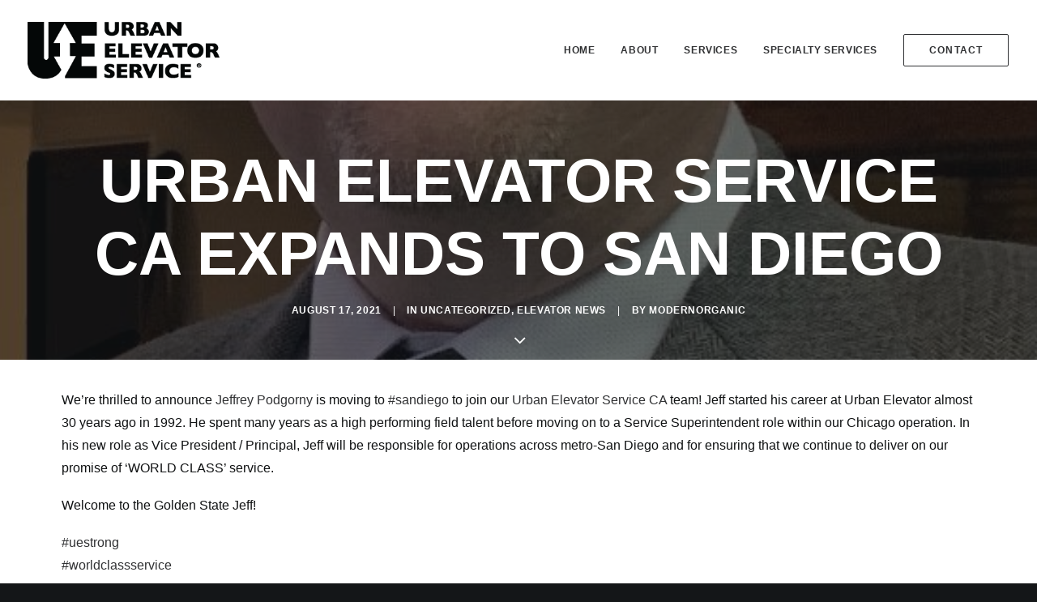

--- FILE ---
content_type: text/html; charset=UTF-8
request_url: https://urbanelevator.com/blog/urban-elevator-service-ca-expands-to-san-diego/
body_size: 14057
content:
<!DOCTYPE html>
<html class="no-touch" dir="ltr" lang="en-US" prefix="og: https://ogp.me/ns#" xmlns="http://www.w3.org/1999/xhtml">
<head>
<meta http-equiv="Content-Type" content="text/html; charset=UTF-8">
<meta name="viewport" content="width=device-width, initial-scale=1">
<link rel="profile" href="http://gmpg.org/xfn/11">
<link rel="pingback" href="https://urbanelevator.com/xmlrpc.php">
<title>Urban Elevator Service CA expands to San Diego | Urban Elevator</title>

		<!-- All in One SEO 4.9.3 - aioseo.com -->
	<meta name="description" content="We’re thrilled to announce Jeffrey Podgorny is moving to #sandiego to join our Urban Elevator Service CA team! Jeff started his career at Urban Elevator almost 30 years ago in 1992. He spent many years as a high performing field talent before moving on to a Service Superintendent role within our Chicago operation. In his new role as Vice President /" />
	<meta name="robots" content="max-image-preview:large" />
	<meta name="author" content="modernorganic"/>
	<meta name="google-site-verification" content="OJVZrySED7ZtFF3Z_bLgHcrGm4l9kZ_XJ_Xn1ifFTGE" />
	<meta name="msvalidate.01" content="2B59501026AD2BA2434B2034919A0281" />
	<link rel="canonical" href="https://urbanelevator.com/blog/urban-elevator-service-ca-expands-to-san-diego/" />
	<meta name="generator" content="All in One SEO (AIOSEO) 4.9.3" />
		<meta property="og:locale" content="en_US" />
		<meta property="og:site_name" content="Urban Elevator | Urban Elevator Service" />
		<meta property="og:type" content="article" />
		<meta property="og:title" content="Urban Elevator Service CA expands to San Diego | Urban Elevator" />
		<meta property="og:description" content="We’re thrilled to announce Jeffrey Podgorny is moving to #sandiego to join our Urban Elevator Service CA team! Jeff started his career at Urban Elevator almost 30 years ago in 1992. He spent many years as a high performing field talent before moving on to a Service Superintendent role within our Chicago operation. In his new role as Vice President /" />
		<meta property="og:url" content="https://urbanelevator.com/blog/urban-elevator-service-ca-expands-to-san-diego/" />
		<meta property="article:published_time" content="2021-08-17T15:33:40+00:00" />
		<meta property="article:modified_time" content="2023-11-14T20:00:30+00:00" />
		<meta name="twitter:card" content="summary" />
		<meta name="twitter:title" content="Urban Elevator Service CA expands to San Diego | Urban Elevator" />
		<meta name="twitter:description" content="We’re thrilled to announce Jeffrey Podgorny is moving to #sandiego to join our Urban Elevator Service CA team! Jeff started his career at Urban Elevator almost 30 years ago in 1992. He spent many years as a high performing field talent before moving on to a Service Superintendent role within our Chicago operation. In his new role as Vice President /" />
		<script type="application/ld+json" class="aioseo-schema">
			{"@context":"https:\/\/schema.org","@graph":[{"@type":"Article","@id":"https:\/\/urbanelevator.com\/blog\/urban-elevator-service-ca-expands-to-san-diego\/#article","name":"Urban Elevator Service CA expands to San Diego | Urban Elevator","headline":"Urban Elevator Service CA expands to San Diego","author":{"@id":"https:\/\/urbanelevator.com\/blog\/author\/modernorganic\/#author"},"publisher":{"@id":"https:\/\/urbanelevator.com\/#organization"},"image":{"@type":"ImageObject","url":"https:\/\/urbanelevator.com\/wp-content\/uploads\/2021\/11\/1629370834785.jpg","width":549,"height":980},"datePublished":"2021-08-17T15:33:40+00:00","dateModified":"2023-11-14T20:00:30+00:00","inLanguage":"en-US","mainEntityOfPage":{"@id":"https:\/\/urbanelevator.com\/blog\/urban-elevator-service-ca-expands-to-san-diego\/#webpage"},"isPartOf":{"@id":"https:\/\/urbanelevator.com\/blog\/urban-elevator-service-ca-expands-to-san-diego\/#webpage"},"articleSection":"Uncategorized, Elevator News"},{"@type":"BreadcrumbList","@id":"https:\/\/urbanelevator.com\/blog\/urban-elevator-service-ca-expands-to-san-diego\/#breadcrumblist","itemListElement":[{"@type":"ListItem","@id":"https:\/\/urbanelevator.com#listItem","position":1,"name":"Home","item":"https:\/\/urbanelevator.com","nextItem":{"@type":"ListItem","@id":"https:\/\/urbanelevator.com\/blog\/category\/uncategorized\/#listItem","name":"Uncategorized"}},{"@type":"ListItem","@id":"https:\/\/urbanelevator.com\/blog\/category\/uncategorized\/#listItem","position":2,"name":"Uncategorized","item":"https:\/\/urbanelevator.com\/blog\/category\/uncategorized\/","nextItem":{"@type":"ListItem","@id":"https:\/\/urbanelevator.com\/blog\/urban-elevator-service-ca-expands-to-san-diego\/#listItem","name":"Urban Elevator Service CA expands to San Diego"},"previousItem":{"@type":"ListItem","@id":"https:\/\/urbanelevator.com#listItem","name":"Home"}},{"@type":"ListItem","@id":"https:\/\/urbanelevator.com\/blog\/urban-elevator-service-ca-expands-to-san-diego\/#listItem","position":3,"name":"Urban Elevator Service CA expands to San Diego","previousItem":{"@type":"ListItem","@id":"https:\/\/urbanelevator.com\/blog\/category\/uncategorized\/#listItem","name":"Uncategorized"}}]},{"@type":"Organization","@id":"https:\/\/urbanelevator.com\/#organization","name":"Urban Elevator","description":"Urban Elevator Service","url":"https:\/\/urbanelevator.com\/"},{"@type":"Person","@id":"https:\/\/urbanelevator.com\/blog\/author\/modernorganic\/#author","url":"https:\/\/urbanelevator.com\/blog\/author\/modernorganic\/","name":"modernorganic","image":{"@type":"ImageObject","@id":"https:\/\/urbanelevator.com\/blog\/urban-elevator-service-ca-expands-to-san-diego\/#authorImage","url":"https:\/\/secure.gravatar.com\/avatar\/7f4b06a13226006844a69724cb0dd13ef476f86afbd6d4609fec6acf6ea183cf?s=96&d=mm&r=g","width":96,"height":96,"caption":"modernorganic"}},{"@type":"WebPage","@id":"https:\/\/urbanelevator.com\/blog\/urban-elevator-service-ca-expands-to-san-diego\/#webpage","url":"https:\/\/urbanelevator.com\/blog\/urban-elevator-service-ca-expands-to-san-diego\/","name":"Urban Elevator Service CA expands to San Diego | Urban Elevator","description":"We\u2019re thrilled to announce Jeffrey Podgorny is moving to #sandiego to join our Urban Elevator Service CA team! Jeff started his career at Urban Elevator almost 30 years ago in 1992. He spent many years as a high performing field talent before moving on to a Service Superintendent role within our Chicago operation. In his new role as Vice President \/","inLanguage":"en-US","isPartOf":{"@id":"https:\/\/urbanelevator.com\/#website"},"breadcrumb":{"@id":"https:\/\/urbanelevator.com\/blog\/urban-elevator-service-ca-expands-to-san-diego\/#breadcrumblist"},"author":{"@id":"https:\/\/urbanelevator.com\/blog\/author\/modernorganic\/#author"},"creator":{"@id":"https:\/\/urbanelevator.com\/blog\/author\/modernorganic\/#author"},"image":{"@type":"ImageObject","url":"https:\/\/urbanelevator.com\/wp-content\/uploads\/2021\/11\/1629370834785.jpg","@id":"https:\/\/urbanelevator.com\/blog\/urban-elevator-service-ca-expands-to-san-diego\/#mainImage","width":549,"height":980},"primaryImageOfPage":{"@id":"https:\/\/urbanelevator.com\/blog\/urban-elevator-service-ca-expands-to-san-diego\/#mainImage"},"datePublished":"2021-08-17T15:33:40+00:00","dateModified":"2023-11-14T20:00:30+00:00"},{"@type":"WebSite","@id":"https:\/\/urbanelevator.com\/#website","url":"https:\/\/urbanelevator.com\/","name":"Urban Elevator","description":"Urban Elevator Service","inLanguage":"en-US","publisher":{"@id":"https:\/\/urbanelevator.com\/#organization"}}]}
		</script>
		<!-- All in One SEO -->

<link rel='dns-prefetch' href='//www.googletagmanager.com' />
<link rel="alternate" type="application/rss+xml" title="Urban Elevator &raquo; Feed" href="https://urbanelevator.com/feed/" />
<link rel="alternate" type="application/rss+xml" title="Urban Elevator &raquo; Comments Feed" href="https://urbanelevator.com/comments/feed/" />
<link rel="alternate" type="application/rss+xml" title="Urban Elevator &raquo; Urban Elevator Service CA expands to San Diego Comments Feed" href="https://urbanelevator.com/blog/urban-elevator-service-ca-expands-to-san-diego/feed/" />
<link rel="alternate" title="oEmbed (JSON)" type="application/json+oembed" href="https://urbanelevator.com/wp-json/oembed/1.0/embed?url=https%3A%2F%2Furbanelevator.com%2Fblog%2Furban-elevator-service-ca-expands-to-san-diego%2F" />
<link rel="alternate" title="oEmbed (XML)" type="text/xml+oembed" href="https://urbanelevator.com/wp-json/oembed/1.0/embed?url=https%3A%2F%2Furbanelevator.com%2Fblog%2Furban-elevator-service-ca-expands-to-san-diego%2F&#038;format=xml" />
<style id='wp-img-auto-sizes-contain-inline-css' type='text/css'>
img:is([sizes=auto i],[sizes^="auto," i]){contain-intrinsic-size:3000px 1500px}
/*# sourceURL=wp-img-auto-sizes-contain-inline-css */
</style>

<link rel='stylesheet' id='momentopress-css' href='https://urbanelevator.com/wp-content/plugins/cmyee-momentopress/css/momentopress.css?ver=6.9' type='text/css' media='all' />
<style id='wp-emoji-styles-inline-css' type='text/css'>

	img.wp-smiley, img.emoji {
		display: inline !important;
		border: none !important;
		box-shadow: none !important;
		height: 1em !important;
		width: 1em !important;
		margin: 0 0.07em !important;
		vertical-align: -0.1em !important;
		background: none !important;
		padding: 0 !important;
	}
/*# sourceURL=wp-emoji-styles-inline-css */
</style>
<link rel='stylesheet' id='wp-block-library-css' href='https://urbanelevator.com/wp-includes/css/dist/block-library/style.min.css?ver=6.9' type='text/css' media='all' />
<style id='global-styles-inline-css' type='text/css'>
:root{--wp--preset--aspect-ratio--square: 1;--wp--preset--aspect-ratio--4-3: 4/3;--wp--preset--aspect-ratio--3-4: 3/4;--wp--preset--aspect-ratio--3-2: 3/2;--wp--preset--aspect-ratio--2-3: 2/3;--wp--preset--aspect-ratio--16-9: 16/9;--wp--preset--aspect-ratio--9-16: 9/16;--wp--preset--color--black: #000000;--wp--preset--color--cyan-bluish-gray: #abb8c3;--wp--preset--color--white: #ffffff;--wp--preset--color--pale-pink: #f78da7;--wp--preset--color--vivid-red: #cf2e2e;--wp--preset--color--luminous-vivid-orange: #ff6900;--wp--preset--color--luminous-vivid-amber: #fcb900;--wp--preset--color--light-green-cyan: #7bdcb5;--wp--preset--color--vivid-green-cyan: #00d084;--wp--preset--color--pale-cyan-blue: #8ed1fc;--wp--preset--color--vivid-cyan-blue: #0693e3;--wp--preset--color--vivid-purple: #9b51e0;--wp--preset--gradient--vivid-cyan-blue-to-vivid-purple: linear-gradient(135deg,rgb(6,147,227) 0%,rgb(155,81,224) 100%);--wp--preset--gradient--light-green-cyan-to-vivid-green-cyan: linear-gradient(135deg,rgb(122,220,180) 0%,rgb(0,208,130) 100%);--wp--preset--gradient--luminous-vivid-amber-to-luminous-vivid-orange: linear-gradient(135deg,rgb(252,185,0) 0%,rgb(255,105,0) 100%);--wp--preset--gradient--luminous-vivid-orange-to-vivid-red: linear-gradient(135deg,rgb(255,105,0) 0%,rgb(207,46,46) 100%);--wp--preset--gradient--very-light-gray-to-cyan-bluish-gray: linear-gradient(135deg,rgb(238,238,238) 0%,rgb(169,184,195) 100%);--wp--preset--gradient--cool-to-warm-spectrum: linear-gradient(135deg,rgb(74,234,220) 0%,rgb(151,120,209) 20%,rgb(207,42,186) 40%,rgb(238,44,130) 60%,rgb(251,105,98) 80%,rgb(254,248,76) 100%);--wp--preset--gradient--blush-light-purple: linear-gradient(135deg,rgb(255,206,236) 0%,rgb(152,150,240) 100%);--wp--preset--gradient--blush-bordeaux: linear-gradient(135deg,rgb(254,205,165) 0%,rgb(254,45,45) 50%,rgb(107,0,62) 100%);--wp--preset--gradient--luminous-dusk: linear-gradient(135deg,rgb(255,203,112) 0%,rgb(199,81,192) 50%,rgb(65,88,208) 100%);--wp--preset--gradient--pale-ocean: linear-gradient(135deg,rgb(255,245,203) 0%,rgb(182,227,212) 50%,rgb(51,167,181) 100%);--wp--preset--gradient--electric-grass: linear-gradient(135deg,rgb(202,248,128) 0%,rgb(113,206,126) 100%);--wp--preset--gradient--midnight: linear-gradient(135deg,rgb(2,3,129) 0%,rgb(40,116,252) 100%);--wp--preset--font-size--small: 13px;--wp--preset--font-size--medium: 20px;--wp--preset--font-size--large: 36px;--wp--preset--font-size--x-large: 42px;--wp--preset--spacing--20: 0.44rem;--wp--preset--spacing--30: 0.67rem;--wp--preset--spacing--40: 1rem;--wp--preset--spacing--50: 1.5rem;--wp--preset--spacing--60: 2.25rem;--wp--preset--spacing--70: 3.38rem;--wp--preset--spacing--80: 5.06rem;--wp--preset--shadow--natural: 6px 6px 9px rgba(0, 0, 0, 0.2);--wp--preset--shadow--deep: 12px 12px 50px rgba(0, 0, 0, 0.4);--wp--preset--shadow--sharp: 6px 6px 0px rgba(0, 0, 0, 0.2);--wp--preset--shadow--outlined: 6px 6px 0px -3px rgb(255, 255, 255), 6px 6px rgb(0, 0, 0);--wp--preset--shadow--crisp: 6px 6px 0px rgb(0, 0, 0);}:where(.is-layout-flex){gap: 0.5em;}:where(.is-layout-grid){gap: 0.5em;}body .is-layout-flex{display: flex;}.is-layout-flex{flex-wrap: wrap;align-items: center;}.is-layout-flex > :is(*, div){margin: 0;}body .is-layout-grid{display: grid;}.is-layout-grid > :is(*, div){margin: 0;}:where(.wp-block-columns.is-layout-flex){gap: 2em;}:where(.wp-block-columns.is-layout-grid){gap: 2em;}:where(.wp-block-post-template.is-layout-flex){gap: 1.25em;}:where(.wp-block-post-template.is-layout-grid){gap: 1.25em;}.has-black-color{color: var(--wp--preset--color--black) !important;}.has-cyan-bluish-gray-color{color: var(--wp--preset--color--cyan-bluish-gray) !important;}.has-white-color{color: var(--wp--preset--color--white) !important;}.has-pale-pink-color{color: var(--wp--preset--color--pale-pink) !important;}.has-vivid-red-color{color: var(--wp--preset--color--vivid-red) !important;}.has-luminous-vivid-orange-color{color: var(--wp--preset--color--luminous-vivid-orange) !important;}.has-luminous-vivid-amber-color{color: var(--wp--preset--color--luminous-vivid-amber) !important;}.has-light-green-cyan-color{color: var(--wp--preset--color--light-green-cyan) !important;}.has-vivid-green-cyan-color{color: var(--wp--preset--color--vivid-green-cyan) !important;}.has-pale-cyan-blue-color{color: var(--wp--preset--color--pale-cyan-blue) !important;}.has-vivid-cyan-blue-color{color: var(--wp--preset--color--vivid-cyan-blue) !important;}.has-vivid-purple-color{color: var(--wp--preset--color--vivid-purple) !important;}.has-black-background-color{background-color: var(--wp--preset--color--black) !important;}.has-cyan-bluish-gray-background-color{background-color: var(--wp--preset--color--cyan-bluish-gray) !important;}.has-white-background-color{background-color: var(--wp--preset--color--white) !important;}.has-pale-pink-background-color{background-color: var(--wp--preset--color--pale-pink) !important;}.has-vivid-red-background-color{background-color: var(--wp--preset--color--vivid-red) !important;}.has-luminous-vivid-orange-background-color{background-color: var(--wp--preset--color--luminous-vivid-orange) !important;}.has-luminous-vivid-amber-background-color{background-color: var(--wp--preset--color--luminous-vivid-amber) !important;}.has-light-green-cyan-background-color{background-color: var(--wp--preset--color--light-green-cyan) !important;}.has-vivid-green-cyan-background-color{background-color: var(--wp--preset--color--vivid-green-cyan) !important;}.has-pale-cyan-blue-background-color{background-color: var(--wp--preset--color--pale-cyan-blue) !important;}.has-vivid-cyan-blue-background-color{background-color: var(--wp--preset--color--vivid-cyan-blue) !important;}.has-vivid-purple-background-color{background-color: var(--wp--preset--color--vivid-purple) !important;}.has-black-border-color{border-color: var(--wp--preset--color--black) !important;}.has-cyan-bluish-gray-border-color{border-color: var(--wp--preset--color--cyan-bluish-gray) !important;}.has-white-border-color{border-color: var(--wp--preset--color--white) !important;}.has-pale-pink-border-color{border-color: var(--wp--preset--color--pale-pink) !important;}.has-vivid-red-border-color{border-color: var(--wp--preset--color--vivid-red) !important;}.has-luminous-vivid-orange-border-color{border-color: var(--wp--preset--color--luminous-vivid-orange) !important;}.has-luminous-vivid-amber-border-color{border-color: var(--wp--preset--color--luminous-vivid-amber) !important;}.has-light-green-cyan-border-color{border-color: var(--wp--preset--color--light-green-cyan) !important;}.has-vivid-green-cyan-border-color{border-color: var(--wp--preset--color--vivid-green-cyan) !important;}.has-pale-cyan-blue-border-color{border-color: var(--wp--preset--color--pale-cyan-blue) !important;}.has-vivid-cyan-blue-border-color{border-color: var(--wp--preset--color--vivid-cyan-blue) !important;}.has-vivid-purple-border-color{border-color: var(--wp--preset--color--vivid-purple) !important;}.has-vivid-cyan-blue-to-vivid-purple-gradient-background{background: var(--wp--preset--gradient--vivid-cyan-blue-to-vivid-purple) !important;}.has-light-green-cyan-to-vivid-green-cyan-gradient-background{background: var(--wp--preset--gradient--light-green-cyan-to-vivid-green-cyan) !important;}.has-luminous-vivid-amber-to-luminous-vivid-orange-gradient-background{background: var(--wp--preset--gradient--luminous-vivid-amber-to-luminous-vivid-orange) !important;}.has-luminous-vivid-orange-to-vivid-red-gradient-background{background: var(--wp--preset--gradient--luminous-vivid-orange-to-vivid-red) !important;}.has-very-light-gray-to-cyan-bluish-gray-gradient-background{background: var(--wp--preset--gradient--very-light-gray-to-cyan-bluish-gray) !important;}.has-cool-to-warm-spectrum-gradient-background{background: var(--wp--preset--gradient--cool-to-warm-spectrum) !important;}.has-blush-light-purple-gradient-background{background: var(--wp--preset--gradient--blush-light-purple) !important;}.has-blush-bordeaux-gradient-background{background: var(--wp--preset--gradient--blush-bordeaux) !important;}.has-luminous-dusk-gradient-background{background: var(--wp--preset--gradient--luminous-dusk) !important;}.has-pale-ocean-gradient-background{background: var(--wp--preset--gradient--pale-ocean) !important;}.has-electric-grass-gradient-background{background: var(--wp--preset--gradient--electric-grass) !important;}.has-midnight-gradient-background{background: var(--wp--preset--gradient--midnight) !important;}.has-small-font-size{font-size: var(--wp--preset--font-size--small) !important;}.has-medium-font-size{font-size: var(--wp--preset--font-size--medium) !important;}.has-large-font-size{font-size: var(--wp--preset--font-size--large) !important;}.has-x-large-font-size{font-size: var(--wp--preset--font-size--x-large) !important;}
/*# sourceURL=global-styles-inline-css */
</style>

<style id='classic-theme-styles-inline-css' type='text/css'>
/*! This file is auto-generated */
.wp-block-button__link{color:#fff;background-color:#32373c;border-radius:9999px;box-shadow:none;text-decoration:none;padding:calc(.667em + 2px) calc(1.333em + 2px);font-size:1.125em}.wp-block-file__button{background:#32373c;color:#fff;text-decoration:none}
/*# sourceURL=/wp-includes/css/classic-themes.min.css */
</style>
<link rel='stylesheet' id='contact-form-7-css' href='https://urbanelevator.com/wp-content/plugins/contact-form-7/includes/css/styles.css?ver=6.1.4' type='text/css' media='all' />
<link rel='stylesheet' id='uncode-privacy-css' href='https://urbanelevator.com/wp-content/plugins/uncode-privacy/assets/css/uncode-privacy-public.css?ver=2.2.7' type='text/css' media='all' />
<link rel='stylesheet' id='uncode-gutenberg-frontend-css' href='https://urbanelevator.com/wp-content/themes/uncode/core/inc/compatibility/gutenberg/assets/css/uncode-gutenberg-frontend.css?ver=2.9.4.4' type='text/css' media='all' />
<link rel='stylesheet' id='tablepress-default-css' href='https://urbanelevator.com/wp-content/uploads/tablepress-combined.min.css?ver=49' type='text/css' media='all' />
<link rel='stylesheet' id='uncode-style-css' href='https://urbanelevator.com/wp-content/themes/uncode/library/css/style.css?ver=2095957838' type='text/css' media='all' />
<style id='uncode-style-inline-css' type='text/css'>

@media (max-width: 959px) { .navbar-brand > * { height: 40px !important;}}
@media (min-width: 960px) { .limit-width { max-width: 1200px; margin: auto;}}
.menu-primary ul.menu-smart > li > a, .menu-primary ul.menu-smart li.dropdown > a, .menu-primary ul.menu-smart li.mega-menu > a, .vmenu-container ul.menu-smart > li > a, .vmenu-container ul.menu-smart li.dropdown > a { text-transform: uppercase; }
#changer-back-color { transition: background-color 1000ms cubic-bezier(0.25, 1, 0.5, 1) !important; } #changer-back-color > div { transition: opacity 1000ms cubic-bezier(0.25, 1, 0.5, 1) !important; } body.bg-changer-init.disable-hover .main-wrapper .style-light,  body.bg-changer-init.disable-hover .main-wrapper .style-light h1,  body.bg-changer-init.disable-hover .main-wrapper .style-light h2, body.bg-changer-init.disable-hover .main-wrapper .style-light h3, body.bg-changer-init.disable-hover .main-wrapper .style-light h4, body.bg-changer-init.disable-hover .main-wrapper .style-light h5, body.bg-changer-init.disable-hover .main-wrapper .style-light h6, body.bg-changer-init.disable-hover .main-wrapper .style-light a, body.bg-changer-init.disable-hover .main-wrapper .style-dark, body.bg-changer-init.disable-hover .main-wrapper .style-dark h1, body.bg-changer-init.disable-hover .main-wrapper .style-dark h2, body.bg-changer-init.disable-hover .main-wrapper .style-dark h3, body.bg-changer-init.disable-hover .main-wrapper .style-dark h4, body.bg-changer-init.disable-hover .main-wrapper .style-dark h5, body.bg-changer-init.disable-hover .main-wrapper .style-dark h6, body.bg-changer-init.disable-hover .main-wrapper .style-dark a { transition: color 1000ms cubic-bezier(0.25, 1, 0.5, 1) !important; }
/*# sourceURL=uncode-style-inline-css */
</style>
<link rel='stylesheet' id='uncode-icons-css' href='https://urbanelevator.com/wp-content/themes/uncode/library/css/uncode-icons.css?ver=2095957838' type='text/css' media='all' />
<link rel='stylesheet' id='uncode-custom-style-css' href='https://urbanelevator.com/wp-content/themes/uncode/library/css/style-custom1.css?ver=2095957838' type='text/css' media='all' />
<style id='uncode-custom-style-inline-css' type='text/css'>
.grecaptcha-badge {visibility:hidden;}.wpcf7-form select{font-size:18px;color: #A9A9A9;padding:16px 27px 16px 27px;}
/*# sourceURL=uncode-custom-style-inline-css */
</style>
<script type="text/javascript" src="https://urbanelevator.com/wp-content/plugins/360-image/dist/aframe-v1.0.4.min.js?ver=6.9" id="algori_360_image-cgb-a-frame-js-js"></script>
<script type="text/javascript" src="https://urbanelevator.com/wp-includes/js/jquery/jquery.min.js?ver=3.7.1" id="jquery-core-js"></script>
<script type="text/javascript" src="https://urbanelevator.com/wp-includes/js/jquery/jquery-migrate.min.js?ver=3.4.1" id="jquery-migrate-js"></script>
<script type="text/javascript" id="qc-lpp-front-script-js-extra">
/* <![CDATA[ */
var qc_lpp_js_vars = {"postID":"86382","original_img_url":"","replacing_image_url":"","qc_lpp_image_width":"","qc_lpp_image_height":""};
//# sourceURL=qc-lpp-front-script-js-extra
/* ]]> */
</script>
<script type="text/javascript" src="https://urbanelevator.com/wp-content/plugins/logo-or-image-replace/assets/js/front-script.js?ver=6.9" id="qc-lpp-front-script-js"></script>
<script type="text/javascript" src="/wp-content/themes/uncode/library/js/ai-uncode.js" id="uncodeAI" data-home="/" data-path="/" data-breakpoints-images="258,516,720,1032,1440,2064,2880" id="ai-uncode-js"></script>
<script type="text/javascript" id="uncode-init-js-extra">
/* <![CDATA[ */
var SiteParameters = {"days":"days","hours":"hours","minutes":"minutes","seconds":"seconds","constant_scroll":"on","scroll_speed":"2","parallax_factor":"0.25","loading":"Loading\u2026","slide_name":"slide","slide_footer":"footer","ajax_url":"https://urbanelevator.com/wp-admin/admin-ajax.php","nonce_adaptive_images":"c155b618c0","nonce_srcset_async":"4925707bdc","enable_debug":"","block_mobile_videos":"","is_frontend_editor":"","main_width":["1200","px"],"mobile_parallax_allowed":"","listen_for_screen_update":"1","wireframes_plugin_active":"1","sticky_elements":"off","resize_quality":"90","register_metadata":"","bg_changer_time":"1000","update_wc_fragments":"1","optimize_shortpixel_image":"","menu_mobile_offcanvas_gap":"45","custom_cursor_selector":"[href], .trigger-overlay, .owl-next, .owl-prev, .owl-dot, input[type=\"submit\"], input[type=\"checkbox\"], button[type=\"submit\"], a[class^=\"ilightbox\"], .ilightbox-thumbnail, .ilightbox-prev, .ilightbox-next, .overlay-close, .unmodal-close, .qty-inset \u003E span, .share-button li, .uncode-post-titles .tmb.tmb-click-area, .btn-link, .tmb-click-row .t-inside, .lg-outer button, .lg-thumb img, a[data-lbox], .uncode-close-offcanvas-overlay, .uncode-nav-next, .uncode-nav-prev, .uncode-nav-index","mobile_parallax_animation":"","lbox_enhanced":"","native_media_player":"1","vimeoPlayerParams":"?autoplay=0","ajax_filter_key_search":"key","ajax_filter_key_unfilter":"unfilter","index_pagination_disable_scroll":"","index_pagination_scroll_to":"","uncode_wc_popup_cart_qty":"","disable_hover_hack":"","uncode_nocookie":"","menuHideOnClick":"1","smoothScroll":"","smoothScrollDisableHover":"","smoothScrollQuery":"960","uncode_force_onepage_dots":"","uncode_smooth_scroll_safe":"","uncode_lb_add_galleries":", .gallery","uncode_lb_add_items":", .gallery .gallery-item a","uncode_prev_label":"Previous","uncode_next_label":"Next","uncode_slide_label":"Slide","uncode_share_label":"Share on %","uncode_has_ligatures":"","uncode_is_accessible":"","uncode_carousel_itemSelector":"*:not(.hidden)","uncode_adaptive":"1","ai_breakpoints":"258,516,720,1032,1440,2064,2880","uncode_limit_width":"1200px"};
//# sourceURL=uncode-init-js-extra
/* ]]> */
</script>
<script type="text/javascript" src="https://urbanelevator.com/wp-content/themes/uncode/library/js/init.js?ver=2095957838" id="uncode-init-js"></script>
<script></script><link rel="https://api.w.org/" href="https://urbanelevator.com/wp-json/" /><link rel="alternate" title="JSON" type="application/json" href="https://urbanelevator.com/wp-json/wp/v2/posts/86382" /><link rel="EditURI" type="application/rsd+xml" title="RSD" href="https://urbanelevator.com/xmlrpc.php?rsd" />
<meta name="generator" content="WordPress 6.9" />
<link rel='shortlink' href='https://urbanelevator.com/?p=86382' />
<meta name="generator" content="Site Kit by Google 1.171.0" /><style type="text/css">.recentcomments a{display:inline !important;padding:0 !important;margin:0 !important;}</style><link rel="icon" href="https://urbanelevator.com/wp-content/uploads/2018/07/cropped-favicon-2-32x32.png" sizes="32x32" />
<link rel="icon" href="https://urbanelevator.com/wp-content/uploads/2018/07/cropped-favicon-2-192x192.png" sizes="192x192" />
<link rel="apple-touch-icon" href="https://urbanelevator.com/wp-content/uploads/2018/07/cropped-favicon-2-180x180.png" />
<meta name="msapplication-TileImage" content="https://urbanelevator.com/wp-content/uploads/2018/07/cropped-favicon-2-270x270.png" />
<noscript><style> .wpb_animate_when_almost_visible { opacity: 1; }</style></noscript></head>
<body class="wp-singular post-template-default single single-post postid-86382 single-format-standard wp-theme-uncode  style-color-wayh-bg hormenu-position-left megamenu-full-submenu hmenu hmenu-position-right header-full-width main-center-align menu-sticky-mobile menu-mobile-centered menu-mobile-animated mobile-parallax-not-allowed ilb-no-bounce unreg qw-body-scroll-disabled no-qty-fx wpb-js-composer js-comp-ver-8.5 vc_responsive" data-border="0">

			<div id="vh_layout_help"></div><div class="body-borders" data-border="0"><div class="top-border body-border-shadow"></div><div class="right-border body-border-shadow"></div><div class="bottom-border body-border-shadow"></div><div class="left-border body-border-shadow"></div><div class="top-border style-light-bg"></div><div class="right-border style-light-bg"></div><div class="bottom-border style-light-bg"></div><div class="left-border style-light-bg"></div></div>	<div class="box-wrapper">
		<div class="box-container">
		<script type="text/javascript" id="initBox">UNCODE.initBox();</script>
		<div class="menu-wrapper menu-hide-only menu-sticky-mobile menu-no-arrows">
													
													<header id="masthead" class="navbar menu-primary menu-light submenu-light menu-transparent menu-add-padding style-light-original single-h-padding menu-absolute menu-animated menu-with-logo">
														<div class="menu-container menu-hide style-color-xsdn-bg menu-no-borders" role="navigation">
															<div class="row-menu">
																<div class="row-menu-inner">
																	<div id="logo-container-mobile" class="col-lg-0 logo-container middle">
																		<div id="main-logo" class="navbar-header style-light">
																			<a href="https://urbanelevator.com/" class="navbar-brand" data-minheight="14" aria-label="Urban Elevator"><div class="logo-image main-logo  logo-light" data-maxheight="70" style="height: 70px;"><img decoding="async" src="https://urbanelevator.com/wp-content/uploads/2018/07/Urban-Elevator-Logo-Retina-copy.png" alt="logo" width="348" height="103" class="img-responsive" /></div><div class="logo-image main-logo  logo-dark" data-maxheight="70" style="height: 70px;display:none;"><img decoding="async" src="https://urbanelevator.com/wp-content/uploads/2018/07/Urban-Elevator-Logo-Retina-white.png" alt="logo" width="348" height="103" class="img-responsive" /></div></a>
																		</div>
																		<div class="mmb-container"><div class="mobile-additional-icons"></div><div class="mobile-menu-button mobile-menu-button-light lines-button" aria-label="Toggle menu" role="button" tabindex="0"><span class="lines"><span></span></span></div></div>
																	</div>
																	<div class="col-lg-12 main-menu-container middle">
																		<div class="menu-horizontal menu-dd-shadow-lg ">
																			<div class="menu-horizontal-inner">
																				<div class="nav navbar-nav navbar-main navbar-nav-last"><ul id="menu-main" class="menu-primary-inner menu-smart sm" role="menu"><li role="menuitem"  id="menu-item-73981" class="menu-item menu-item-type-custom menu-item-object-custom menu-item-home menu-item-73981 menu-item-link"><a href="https://urbanelevator.com">Home<i class="fa fa-angle-right fa-dropdown"></i></a></li>
<li role="menuitem"  id="menu-item-73814" class="menu-item menu-item-type-custom menu-item-object-custom menu-item-73814 menu-item-link"><a href="#about">About<i class="fa fa-angle-right fa-dropdown"></i></a></li>
<li role="menuitem"  id="menu-item-73815" class="menu-item menu-item-type-custom menu-item-object-custom menu-item-has-children menu-item-73815 dropdown menu-item-link"><a href="#services" data-toggle="dropdown" class="dropdown-toggle" data-type="title">Services<i class="fa fa-angle-down fa-dropdown"></i></a>
<ul role="menu" class="drop-menu">
	<li role="menuitem"  id="menu-item-73842" class="menu-item menu-item-type-post_type menu-item-object-page menu-item-73842"><a href="https://urbanelevator.com/elevator-installation/">Installation<i class="fa fa-angle-right fa-dropdown"></i></a></li>
	<li role="menuitem"  id="menu-item-73840" class="menu-item menu-item-type-post_type menu-item-object-page menu-item-73840"><a href="https://urbanelevator.com/elevator-modernization/">Modernization<i class="fa fa-angle-right fa-dropdown"></i></a></li>
	<li role="menuitem"  id="menu-item-73839" class="menu-item menu-item-type-post_type menu-item-object-page menu-item-73839"><a href="https://urbanelevator.com/elevator-repair/">Service &#038; Repair<i class="fa fa-angle-right fa-dropdown"></i></a></li>
	<li role="menuitem"  id="menu-item-73841" class="menu-item menu-item-type-post_type menu-item-object-page menu-item-73841"><a href="https://urbanelevator.com/elevator-maintenance/">Maintenance<i class="fa fa-angle-right fa-dropdown"></i></a></li>
</ul>
</li>
<li role="menuitem"  id="menu-item-85659" class="menu-item menu-item-type-custom menu-item-object-custom menu-item-has-children menu-item-85659 dropdown menu-item-link"><a href="#" data-toggle="dropdown" class="dropdown-toggle" role="button" data-type="title">Specialty Services<i class="fa fa-angle-down fa-dropdown"></i></a>
<ul role="menu" class="drop-menu">
	<li role="menuitem"  id="menu-item-85643" class="menu-item menu-item-type-post_type menu-item-object-page menu-item-85643"><a href="https://urbanelevator.com/elevator-cab-renovation/">Elevator Cab Renovation<i class="fa fa-angle-right fa-dropdown"></i></a></li>
	<li role="menuitem"  id="menu-item-85642" class="menu-item menu-item-type-post_type menu-item-object-page menu-item-85642"><a href="https://urbanelevator.com/rack-pinion-elevators/">Rack &#038; Pinion Elevators<i class="fa fa-angle-right fa-dropdown"></i></a></li>
</ul>
</li>
<li role="menuitem"  id="menu-item-73823" class="menu-item-button"><a href="#contact"><div class="menu-btn-table"><div class="menu-btn-cell"><div class="menu-item menu-item-type-custom menu-item-object-custom menu-item-73823 menu-btn-container btn"><span>Contact</span></div></div></div></a></li>
</ul></div><div class="uncode-close-offcanvas-mobile lines-button close navbar-mobile-el"><span class="lines"></span></div></div>
																		</div>
																	</div>
																</div>
															</div></div>
													</header>
												</div>			<script type="text/javascript" id="fixMenuHeight">UNCODE.fixMenuHeight();</script>
						<div class="main-wrapper">
				<div class="main-container">
					<div class="page-wrapper" role="main">
						<div class="sections-container" id="sections-container">
<div id="page-header"><div class="header-basic style-dark">
													<div class="background-element header-wrapper header-scroll-opacity header-parallax style-color-wayh-bg header-only-text" data-height="40" style="min-height: 300px;">
													<div class="header-bg-wrapper">
											<div class="header-bg adaptive-async" style="background-image: url(https://urbanelevator.com/wp-content/uploads/2021/11/1629370834785-uai-258x461.jpg);" data-uniqueid="86383-953000" data-guid="https://urbanelevator.com/wp-content/uploads/2021/11/1629370834785.jpg" data-path="2021/11/1629370834785.jpg" data-width="549" data-height="980" data-singlew="12" data-singleh="null" data-crop=""></div>
											<div class="block-bg-overlay style-color-wayh-bg" style="opacity: 0.65;"></div>
										</div><div class="header-main-container limit-width">
															<div class="header-content header-center header-middle header-align-center">
																<div class="header-content-inner" >
																	<h1 class="header-title font-762333 fontsize-338686 font-weight-700 text-uppercase"><span>Urban Elevator Service CA expands to San Diego</span></h1><div class="post-info"><div class="date-info">August 17, 2021</div><div class="category-info"><span>|</span>In <a href="https://urbanelevator.com/blog/category/uncategorized/" title="View all posts in Uncategorized">Uncategorized</a>, <a href="https://urbanelevator.com/blog/category/elevator-news/" title="View all posts in Elevator News">Elevator News</a></div><div class="author-info"><span>|</span>By <a href="https://urbanelevator.com/blog/author/modernorganic/">modernorganic</a></div></div>
																</div>
															</div>
														</div><div class="header-scrolldown style-dark"><i class="fa fa-angle-down"></i></div></div>
												</div></div><script type="text/javascript">UNCODE.initHeader();</script><article id="post-86382" class="page-body style-color-xsdn-bg post-86382 post type-post status-publish format-standard has-post-thumbnail hentry category-uncategorized category-elevator-news">
          <div class="post-wrapper">
          	<div class="post-body"><div class="post-content un-no-sidebar-layout"><div data-parent="true" class="vc_row row-container boomapps_vcrow" id="row-unique-1"><div class="row limit-width row-parent"><div class="wpb_row row-inner"><div class="wpb_column pos-top pos-center align_left column_parent col-lg-12 boomapps_vccolumn single-internal-gutter"><div class="uncol style-light"  ><div class="uncoltable"><div class="uncell  boomapps_vccolumn no-block-padding" ><div class="uncont" ><div class="uncode_text_column" ><p>We&#8217;re thrilled to announce <a href="https://www.linkedin.com/in/ACoAADS9a14BBDr-MmtucQOSnGwZWzfJjaiO56A" data-attribute-index="0" data-entity-hovercard-id="urn:li:fs_miniProfile:ACoAADS9a14BBDr-MmtucQOSnGwZWzfJjaiO56A" data-entity-type="MINI_PROFILE">Jeffrey Podgorny</a> is moving to <a href="https://www.linkedin.com/feed/hashtag/?keywords=sandiego&amp;highlightedUpdateUrns=urn%3Ali%3Aactivity%3A6834076615106998272" data-attribute-index="2">#sandiego</a> to join our <a href="https://www.linkedin.com/company/urban-elevator-service-ca/" data-attribute-index="3" data-entity-hovercard-id="urn:li:fs_miniCompany:78620056" data-entity-type="MINI_COMPANY">Urban Elevator Service CA</a> team! Jeff started his career at Urban Elevator almost 30 years ago in 1992. He spent many years as a high performing field talent before moving on to a Service Superintendent role within our Chicago operation. In his new role as Vice President / Principal, Jeff will be responsible for operations across metro-San Diego and for ensuring that we continue to deliver on our promise of &#8216;WORLD CLASS&#8217; service.</p>
<p>Welcome to the Golden State Jeff!</p>
<p><a href="https://www.linkedin.com/feed/hashtag/?keywords=uestrong&amp;highlightedUpdateUrns=urn%3Ali%3Aactivity%3A6834076615106998272" data-attribute-index="5">#uestrong</a><br />
<a href="https://www.linkedin.com/feed/hashtag/?keywords=worldclassservice&amp;highlightedUpdateUrns=urn%3Ali%3Aactivity%3A6834076615106998272" data-attribute-index="6">#worldclassservice</a></p>
</div></div></div></div></div></div><script id="script-row-unique-1" data-row="script-row-unique-1" type="text/javascript" class="vc_controls">UNCODE.initRow(document.getElementById("row-unique-1"));</script></div></div></div><div class="row-container">
		  					<div class="row row-parent style-light no-top-padding double-bottom-padding" style="max-width: 804px; margin: auto;">
									<div class="post-tag-share-container flex-left"></div>
								</div>
							</div></div><div class="post-footer post-footer-light row-container"><div class="row-container">
		  					<div class="row row-parent style-light no-top-padding double-bottom-padding" style="max-width: 804px; margin: auto;">
									<div class="post-share">
	          						<div class="detail-container margin-auto">
													<div class="share-button share-buttons share-inline only-icon"></div>
												</div>
											</div><div data-name="commenta-area">
<div id="comments" class="comments-area">

	
	
	
		<div>
		<div id="respond" class="comment-respond">
		<h3 id="reply-title" class="comment-reply-title">Add comment <small><a rel="nofollow" id="cancel-comment-reply-link" href="/blog/urban-elevator-service-ca-expands-to-san-diego/#respond" style="display:none;">Cancel reply</a></small></h3><form action="https://urbanelevator.com/wp-comments-post.php" method="post" id="commentform" class="comment-form"><p class="comment-form-comment"><label for="comment">Comment</label> <textarea id="comment" name="comment" cols="45" rows="8" aria-required="true"></textarea></p><p class="comment-form-author"><label for="author">Name <span class="required">*</span></label> <input id="author" name="author" type="text" value="" size="30" maxlength="245" autocomplete="name" required /></p>
<p class="comment-form-email"><label for="email">Email <span class="required">*</span></label> <input id="email" name="email" type="email" value="" size="30" maxlength="100" autocomplete="email" required /></p>
<p class="comment-form-url"><label for="url">Website</label> <input id="url" name="url" type="url" value="" size="30" maxlength="200" autocomplete="url" /></p>
<p class="form-submit"><input name="submit" type="submit" id="submit" class="btn" value="Post Comment" /> <input type='hidden' name='comment_post_ID' value='86382' id='comment_post_ID' />
<input type='hidden' name='comment_parent' id='comment_parent' value='0' />
</p><p style="display: none;"><input type="hidden" id="akismet_comment_nonce" name="akismet_comment_nonce" value="8378e5c1fd" /></p><p style="display: none !important;" class="akismet-fields-container" data-prefix="ak_"><label>&#916;<textarea name="ak_hp_textarea" cols="45" rows="8" maxlength="100"></textarea></label><input type="hidden" id="ak_js_1" name="ak_js" value="82"/><script>document.getElementById( "ak_js_1" ).setAttribute( "value", ( new Date() ).getTime() );</script></p></form>	</div><!-- #respond -->
		</div>
</div><!-- #comments -->
</div>
								</div>
							</div></div></div><div class="row-container row-navigation row-navigation-light">
		  					<div class="row row-parent style-light limit-width">
									<div class="post-navigation">
									<ul class="navigation"><li class="page-prev"><span class="btn-container"><span class="btn btn-link btn-icon-left btn-disable-hover"><i class="fa fa-angle-left"></i>Prev</span></span></li><li class="page-next"><span class="btn-container"><a class="btn btn-link text-default-color btn-icon-right" href="https://urbanelevator.com/blog/urban-elevator-service-fl-supports-bomamiami/" rel="next"><span>Next</span><i class="fa fa-angle-right"></i></a></span></li></ul><!-- .navigation -->
							</div><!-- .post-navigation -->
								</div>
							</div>
          </div>
        </article>								</div><!-- sections container -->
							</div><!-- page wrapper -->
												<footer id="colophon" class="site-footer" role="contentinfo">
							<div data-parent="true" class="vc_row style-color-rgdb-bg limit-width boxed-row row-container boomapps_vcrow" id="row-unique-2"><div class="row row-parent"><div class="wpb_row row-inner"><div class="wpb_column pos-top pos-center align_left column_parent col-lg-12 boomapps_vccolumn single-internal-gutter"><div class="uncol style-dark"  ><div class="uncoltable"><div class="uncell  boomapps_vccolumn no-block-padding" ><div class="uncont" ><div class="vc_row row-internal row-container boomapps_vcrow"><div class="row row-child"><div class="wpb_row row-inner"><div class="wpb_column pos-top pos-center align_left column_child col-lg-2 boomapps_vccolumn single-internal-gutter"><div class="uncol style-dark" ><div class="uncoltable"><div class="uncell  boomapps_vccolumn no-block-padding" ><div class="uncont" ></div></div></div></div></div><div class="wpb_column pos-top pos-center align_left column_child col-lg-2 boomapps_vccolumn single-internal-gutter"><div class="uncol style-dark" ><div class="uncoltable"><div class="uncell  boomapps_vccolumn no-block-padding" ><div class="uncont" ></div></div></div></div></div><div class="wpb_column pos-top pos-center align_left column_child col-lg-2 boomapps_vccolumn single-internal-gutter"><div class="uncol style-dark" ><div class="uncoltable"><div class="uncell  boomapps_vccolumn no-block-padding" ><div class="uncont" ><div class="vc_custom_heading_wrap "><div class="heading-text el-text" ><h2 class="h5" ><span>Services</span></h2></div><div class="clear"></div></div><div class="uncode_text_column" ><p><a href="http://urbanelevator.com/elevator-installation">Elevator Installation<br />
</a><a href="http://urbanelevator.com/elevator-modernization">Elevator Modernization<br />
</a><a href="http://urbanelevator.com/elevator-repair">Elevator Repair<br />
</a><a href="http://urbanelevator.com/elevator-maintenance">Elevator Maintenance</a></p>
</div></div></div></div></div></div><div class="wpb_column pos-top pos-center align_left column_child col-lg-2 boomapps_vccolumn single-internal-gutter"><div class="uncol style-dark" ><div class="uncoltable"><div class="uncell  boomapps_vccolumn no-block-padding" ><div class="uncont" ><div class="vc_custom_heading_wrap "><div class="heading-text el-text" ><h2 class="h5" ><span>Legal</span></h2></div><div class="clear"></div></div><div class="uncode_text_column" ><p><a href="https://urbanelevator.com/privacypolicy/">Privacy Policy</a><br />
<a href="https://urbanelevator.com/terms-conditions/">Terms &amp; Conditions</a></p>
</div></div></div></div></div></div><div class="wpb_column pos-top pos-center align_left column_child col-lg-2 boomapps_vccolumn single-internal-gutter"><div class="uncol style-dark" ><div class="uncoltable"><div class="uncell  boomapps_vccolumn no-block-padding" ><div class="uncont" ><div class="vc_custom_heading_wrap "><div class="heading-text el-text" ><h2 class="h5" ><span>Login</span></h2></div><div class="clear"></div></div><div class="uncode_text_column" ><p><a href="http://www.urbanelevator.net/login.aspx">Customer Center</a><br />
<a href="http://urbanelevator.com/maintenance-control-program/">Inspectors</a></p>
</div></div></div></div></div></div><div class="wpb_column pos-top pos-center align_left column_child col-lg-2 boomapps_vccolumn single-internal-gutter"><div class="uncol style-dark" ><div class="uncoltable"><div class="uncell  boomapps_vccolumn no-block-padding" ><div class="uncont" ><div class="vc_custom_heading_wrap "><div class="heading-text el-text" ><h2 class="h5" ><span>Contact</span></h2></div><div class="clear"></div></div><div class="uncode_text_column" ><p>54 Eisenhower Ln N<br />
Lombard, IL 60148<br />
(708) 656-5512<br />
<a href="mailto:info@urbanelevator.com">info@urbanelevator.com</a></p>
</div></div></div></div></div></div></div></div></div><div class="divider-wrapper "  >
    <hr class="border-,Default-color separator-no-padding"  />
</div>
<div class="vc_row row-internal row-container boomapps_vcrow"><div class="row row-child"><div class="wpb_row row-inner"><div class="wpb_column pos-top pos-left align_left column_child col-lg-8 boomapps_vccolumn single-internal-gutter"><div class="uncol style-dark" ><div class="uncoltable"><div class="uncell  boomapps_vccolumn no-block-padding" ><div class="uncont" ><div class="uncode_text_column" ><p>Copyright © 2026 Urban Elevator Service, LLC, All rights reserved.  Site by <a href="http://modernorganic.org">modernorganic</a></p>
</div></div></div></div></div></div><div class="wpb_column pos-top pos-right align_right column_child col-lg-4 boomapps_vccolumn single-internal-gutter"><div class="uncol style-dark" ><div class="uncoltable"><div class="uncell  boomapps_vccolumn no-block-padding" ><div class="uncont" ><div class="uncode_text_column" ><p><a href="/terms-conditions">Terms &amp; Conditions</a></p>
</div></div></div></div></div></div></div></div></div></div></div></div></div></div><script id="script-row-unique-2" data-row="script-row-unique-2" type="text/javascript" class="vc_controls">UNCODE.initRow(document.getElementById("row-unique-2"));</script></div></div></div>						</footer>
																	</div><!-- main container -->
				</div><!-- main wrapper -->
							</div><!-- box container -->
					</div><!-- box wrapper -->
		
		
	<script type="speculationrules">
{"prefetch":[{"source":"document","where":{"and":[{"href_matches":"/*"},{"not":{"href_matches":["/wp-*.php","/wp-admin/*","/wp-content/uploads/*","/wp-content/*","/wp-content/plugins/*","/wp-content/themes/uncode/*","/*\\?(.+)"]}},{"not":{"selector_matches":"a[rel~=\"nofollow\"]"}},{"not":{"selector_matches":".no-prefetch, .no-prefetch a"}}]},"eagerness":"conservative"}]}
</script>
<div class="gdpr-overlay"></div><div class="gdpr gdpr-privacy-preferences" data-nosnippet="true">
	<div class="gdpr-wrapper">
		<form method="post" class="gdpr-privacy-preferences-frm" action="https://urbanelevator.com/wp-admin/admin-post.php">
			<input type="hidden" name="action" value="uncode_privacy_update_privacy_preferences">
			<input type="hidden" id="update-privacy-preferences-nonce" name="update-privacy-preferences-nonce" value="8554f43586" /><input type="hidden" name="_wp_http_referer" value="/blog/urban-elevator-service-ca-expands-to-san-diego/" />			<header>
				<div class="gdpr-box-title">
					<h3>Privacy Preference Center</h3>
					<span class="gdpr-close"></span>
				</div>
			</header>
			<div class="gdpr-content">
				<div class="gdpr-tab-content">
					<div class="gdpr-consent-management gdpr-active">
						<header>
							<h4>Privacy Preferences</h4>
						</header>
						<div class="gdpr-info">
							<p></p>
													</div>
					</div>
				</div>
			</div>
			<footer>
				<input type="submit" class="btn-accent btn-flat" value="Save Preferences">
								<input type="hidden" id="uncode_privacy_save_cookies_from_banner" name="uncode_privacy_save_cookies_from_banner" value="false">
				<input type="hidden" id="uncode_privacy_save_cookies_from_banner_button" name="uncode_privacy_save_cookies_from_banner_button" value="">
							</footer>
		</form>
	</div>
</div>
<script>
jQuery(window).on('load',function(){
    jQuery(".panel-group").on(
        'show.bs.collapse', function() {
            setTimeout(function(){
                window.dispatchEvent(new Event('resize'));
            }, 400);
        }
    );
});
</script>

<script>
jQuery(window).on('load',function(){
    jQuery(".nav-tabs").on(
        'show.bs.tab', function() {
            setTimeout(function(){
                window.dispatchEvent(new Event('resize'));
            }, 400);
        }
    );
});
</script>


<!-- Google tag (gtag.js) -->
<script async src="https://www.googletagmanager.com/gtag/js?id=G-4B9RZX7YHK">
</script>
<script>
  window.dataLayer = window.dataLayer || [];
  function gtag(){dataLayer.push(arguments);}
  gtag('js', new Date());

  gtag('config', 'G-4B9RZX7YHK');
</script><!-- Google tag (gtag.js) -->
<script async src="https://www.googletagmanager.com/gtag/js?id=G-4B9RZX7YHK">
</script>
<script>
  window.dataLayer = window.dataLayer || [];
  function gtag(){dataLayer.push(arguments);}
  gtag('js', new Date());

  gtag('config', 'G-4B9RZX7YHK');
</script><script type="text/html" id="wpb-modifications"> window.wpbCustomElement = 1; </script><script type="text/javascript" src="https://urbanelevator.com/wp-includes/js/underscore.min.js?ver=1.13.7" id="underscore-js"></script>
<script type="text/javascript" id="daves-wordpress-live-search-js-extra">
/* <![CDATA[ */
var DavesWordPressLiveSearchConfig = {"resultsDirection":"","showThumbs":"false","showExcerpt":"false","displayPostCategory":"false","showMoreResultsLink":"true","activateWidgetLink":"true","minCharsToSearch":"0","xOffset":"0","yOffset":"0","blogURL":"https://urbanelevator.com","ajaxURL":"https://urbanelevator.com/wp-admin/admin-ajax.php","viewMoreText":"View more results","outdatedJQuery":"Dave's WordPress Live Search requires jQuery 1.2.6 or higher. WordPress ships with current jQuery versions. But if you are seeing this message, it's likely that another plugin is including an earlier version.","resultTemplate":"\u003Cul id=\"dwls_search_results\" class=\"search_results dwls_search_results\"\u003E\n\u003Cinput type=\"hidden\" name=\"query\" value=\"\u003C%- resultsSearchTerm %\u003E\" /\u003E\n\u003C% _.each(searchResults, function(searchResult, index, list) { %\u003E\n        \u003C%\n        // Thumbnails\n        if(DavesWordPressLiveSearchConfig.showThumbs == \"true\" && searchResult.attachment_thumbnail) {\n                liClass = \"post_with_thumb\";\n        }\n        else {\n                liClass = \"\";\n        }\n        %\u003E\n        \u003Cli class=\"post-\u003C%= searchResult.ID %\u003E daves-wordpress-live-search_result \u003C%- liClass %\u003E\"\u003E\n\n        \u003Ca href=\"\u003C%= searchResult.permalink %\u003E\" class=\"daves-wordpress-live-search_title\"\u003E\n        \u003C% if(DavesWordPressLiveSearchConfig.displayPostCategory == \"true\" && searchResult.post_category !== undefined) { %\u003E\n                \u003Cspan class=\"search-category\"\u003E\u003C%= searchResult.post_category %\u003E\u003C/span\u003E\n        \u003C% } %\u003E\u003Cspan class=\"search-title\"\u003E\u003C%= searchResult.post_title %\u003E\u003C/span\u003E\u003C/a\u003E\n\n        \u003C% if(searchResult.post_price !== undefined) { %\u003E\n                \u003Cp class=\"price\"\u003E\u003C%- searchResult.post_price %\u003E\u003C/p\u003E\n        \u003C% } %\u003E\n\n        \u003C% if(DavesWordPressLiveSearchConfig.showExcerpt == \"true\" && searchResult.post_excerpt) { %\u003E\n                \u003C%= searchResult.post_excerpt %\u003E\n        \u003C% } %\u003E\n\n        \u003C% if(e.displayPostMeta) { %\u003E\n                \u003Cp class=\"meta clearfix daves-wordpress-live-search_author\" id=\"daves-wordpress-live-search_author\"\u003EPosted by \u003C%- searchResult.post_author_nicename %\u003E\u003C/p\u003E\u003Cp id=\"daves-wordpress-live-search_date\" class=\"meta clearfix daves-wordpress-live-search_date\"\u003E\u003C%- searchResult.post_date %\u003E\u003C/p\u003E\n        \u003C% } %\u003E\n        \u003Cdiv class=\"clearfix\"\u003E\u003C/div\u003E\u003C/li\u003E\n\u003C% }); %\u003E\n\n\u003C% if(searchResults[0].show_more !== undefined && searchResults[0].show_more && DavesWordPressLiveSearchConfig.showMoreResultsLink == \"true\") { %\u003E\n        \u003Cdiv class=\"clearfix search_footer\"\u003E\u003Ca href=\"\u003C%= DavesWordPressLiveSearchConfig.blogURL %\u003E/?s=\u003C%-  resultsSearchTerm %\u003E\"\u003E\u003C%- DavesWordPressLiveSearchConfig.viewMoreText %\u003E\u003C/a\u003E\u003C/div\u003E\n\u003C% } %\u003E\n\n\u003C/ul\u003E"};
//# sourceURL=daves-wordpress-live-search-js-extra
/* ]]> */
</script>
<script type="text/javascript" src="https://urbanelevator.com/wp-content/plugins/uncode-daves-wordpress-live-search/js/daves-wordpress-live-search.js?ver=6.9" id="daves-wordpress-live-search-js"></script>
<script type="text/javascript" src="https://urbanelevator.com/wp-includes/js/dist/hooks.min.js?ver=dd5603f07f9220ed27f1" id="wp-hooks-js"></script>
<script type="text/javascript" src="https://urbanelevator.com/wp-includes/js/dist/i18n.min.js?ver=c26c3dc7bed366793375" id="wp-i18n-js"></script>
<script type="text/javascript" id="wp-i18n-js-after">
/* <![CDATA[ */
wp.i18n.setLocaleData( { 'text direction\u0004ltr': [ 'ltr' ] } );
//# sourceURL=wp-i18n-js-after
/* ]]> */
</script>
<script type="text/javascript" src="https://urbanelevator.com/wp-content/plugins/contact-form-7/includes/swv/js/index.js?ver=6.1.4" id="swv-js"></script>
<script type="text/javascript" id="contact-form-7-js-before">
/* <![CDATA[ */
var wpcf7 = {
    "api": {
        "root": "https:\/\/urbanelevator.com\/wp-json\/",
        "namespace": "contact-form-7\/v1"
    },
    "cached": 1
};
//# sourceURL=contact-form-7-js-before
/* ]]> */
</script>
<script type="text/javascript" src="https://urbanelevator.com/wp-content/plugins/contact-form-7/includes/js/index.js?ver=6.1.4" id="contact-form-7-js"></script>
<script type="text/javascript" src="https://urbanelevator.com/wp-content/plugins/uncode-privacy/assets/js/js-cookie.min.js?ver=2.2.0" id="js-cookie-js"></script>
<script type="text/javascript" id="uncode-privacy-js-extra">
/* <![CDATA[ */
var Uncode_Privacy_Parameters = {"accent_color":"#ff6326","ajax_url":"https://urbanelevator.com/wp-admin/admin-ajax.php","nonce_uncode_privacy_session":"ec4f1a75a4","enable_debug":"","logs_enabled":"no"};
//# sourceURL=uncode-privacy-js-extra
/* ]]> */
</script>
<script type="text/javascript" src="https://urbanelevator.com/wp-content/plugins/uncode-privacy/assets/js/uncode-privacy-public.min.js?ver=2.2.7" id="uncode-privacy-js"></script>
<script type="text/javascript" src="https://urbanelevator.com/wp-content/themes/uncode/library/js/plugins.js?ver=2095957838" id="uncode-plugins-js"></script>
<script type="text/javascript" src="https://urbanelevator.com/wp-content/themes/uncode/library/js/app.js?ver=2095957838" id="uncode-app-js"></script>
<script type="text/javascript" src="https://urbanelevator.com/wp-includes/js/comment-reply.min.js?ver=6.9" id="comment-reply-js" async="async" data-wp-strategy="async" fetchpriority="low"></script>
<script type="text/javascript" src="https://www.google.com/recaptcha/api.js?render=6LczXogUAAAAACQArQiLvA1ONWkT4t4rsL4iFBnf&amp;ver=3.0" id="google-recaptcha-js"></script>
<script type="text/javascript" src="https://urbanelevator.com/wp-includes/js/dist/vendor/wp-polyfill.min.js?ver=3.15.0" id="wp-polyfill-js"></script>
<script type="text/javascript" id="wpcf7-recaptcha-js-before">
/* <![CDATA[ */
var wpcf7_recaptcha = {
    "sitekey": "6LczXogUAAAAACQArQiLvA1ONWkT4t4rsL4iFBnf",
    "actions": {
        "homepage": "homepage",
        "contactform": "contactform"
    }
};
//# sourceURL=wpcf7-recaptcha-js-before
/* ]]> */
</script>
<script type="text/javascript" src="https://urbanelevator.com/wp-content/plugins/contact-form-7/modules/recaptcha/index.js?ver=6.1.4" id="wpcf7-recaptcha-js"></script>
<script defer type="text/javascript" src="https://urbanelevator.com/wp-content/plugins/akismet/_inc/akismet-frontend.js?ver=1762987269" id="akismet-frontend-js"></script>
<script id="wp-emoji-settings" type="application/json">
{"baseUrl":"https://s.w.org/images/core/emoji/17.0.2/72x72/","ext":".png","svgUrl":"https://s.w.org/images/core/emoji/17.0.2/svg/","svgExt":".svg","source":{"concatemoji":"https://urbanelevator.com/wp-includes/js/wp-emoji-release.min.js?ver=6.9"}}
</script>
<script type="module">
/* <![CDATA[ */
/*! This file is auto-generated */
const a=JSON.parse(document.getElementById("wp-emoji-settings").textContent),o=(window._wpemojiSettings=a,"wpEmojiSettingsSupports"),s=["flag","emoji"];function i(e){try{var t={supportTests:e,timestamp:(new Date).valueOf()};sessionStorage.setItem(o,JSON.stringify(t))}catch(e){}}function c(e,t,n){e.clearRect(0,0,e.canvas.width,e.canvas.height),e.fillText(t,0,0);t=new Uint32Array(e.getImageData(0,0,e.canvas.width,e.canvas.height).data);e.clearRect(0,0,e.canvas.width,e.canvas.height),e.fillText(n,0,0);const a=new Uint32Array(e.getImageData(0,0,e.canvas.width,e.canvas.height).data);return t.every((e,t)=>e===a[t])}function p(e,t){e.clearRect(0,0,e.canvas.width,e.canvas.height),e.fillText(t,0,0);var n=e.getImageData(16,16,1,1);for(let e=0;e<n.data.length;e++)if(0!==n.data[e])return!1;return!0}function u(e,t,n,a){switch(t){case"flag":return n(e,"\ud83c\udff3\ufe0f\u200d\u26a7\ufe0f","\ud83c\udff3\ufe0f\u200b\u26a7\ufe0f")?!1:!n(e,"\ud83c\udde8\ud83c\uddf6","\ud83c\udde8\u200b\ud83c\uddf6")&&!n(e,"\ud83c\udff4\udb40\udc67\udb40\udc62\udb40\udc65\udb40\udc6e\udb40\udc67\udb40\udc7f","\ud83c\udff4\u200b\udb40\udc67\u200b\udb40\udc62\u200b\udb40\udc65\u200b\udb40\udc6e\u200b\udb40\udc67\u200b\udb40\udc7f");case"emoji":return!a(e,"\ud83e\u1fac8")}return!1}function f(e,t,n,a){let r;const o=(r="undefined"!=typeof WorkerGlobalScope&&self instanceof WorkerGlobalScope?new OffscreenCanvas(300,150):document.createElement("canvas")).getContext("2d",{willReadFrequently:!0}),s=(o.textBaseline="top",o.font="600 32px Arial",{});return e.forEach(e=>{s[e]=t(o,e,n,a)}),s}function r(e){var t=document.createElement("script");t.src=e,t.defer=!0,document.head.appendChild(t)}a.supports={everything:!0,everythingExceptFlag:!0},new Promise(t=>{let n=function(){try{var e=JSON.parse(sessionStorage.getItem(o));if("object"==typeof e&&"number"==typeof e.timestamp&&(new Date).valueOf()<e.timestamp+604800&&"object"==typeof e.supportTests)return e.supportTests}catch(e){}return null}();if(!n){if("undefined"!=typeof Worker&&"undefined"!=typeof OffscreenCanvas&&"undefined"!=typeof URL&&URL.createObjectURL&&"undefined"!=typeof Blob)try{var e="postMessage("+f.toString()+"("+[JSON.stringify(s),u.toString(),c.toString(),p.toString()].join(",")+"));",a=new Blob([e],{type:"text/javascript"});const r=new Worker(URL.createObjectURL(a),{name:"wpTestEmojiSupports"});return void(r.onmessage=e=>{i(n=e.data),r.terminate(),t(n)})}catch(e){}i(n=f(s,u,c,p))}t(n)}).then(e=>{for(const n in e)a.supports[n]=e[n],a.supports.everything=a.supports.everything&&a.supports[n],"flag"!==n&&(a.supports.everythingExceptFlag=a.supports.everythingExceptFlag&&a.supports[n]);var t;a.supports.everythingExceptFlag=a.supports.everythingExceptFlag&&!a.supports.flag,a.supports.everything||((t=a.source||{}).concatemoji?r(t.concatemoji):t.wpemoji&&t.twemoji&&(r(t.twemoji),r(t.wpemoji)))});
//# sourceURL=https://urbanelevator.com/wp-includes/js/wp-emoji-loader.min.js
/* ]]> */
</script>
<script></script></body>
</html>


<!-- Page cached by LiteSpeed Cache 7.7 on 2026-01-28 06:06:59 -->

--- FILE ---
content_type: text/html; charset=utf-8
request_url: https://www.google.com/recaptcha/api2/anchor?ar=1&k=6LczXogUAAAAACQArQiLvA1ONWkT4t4rsL4iFBnf&co=aHR0cHM6Ly91cmJhbmVsZXZhdG9yLmNvbTo0NDM.&hl=en&v=N67nZn4AqZkNcbeMu4prBgzg&size=invisible&anchor-ms=20000&execute-ms=30000&cb=613vhzwvhokr
body_size: 48922
content:
<!DOCTYPE HTML><html dir="ltr" lang="en"><head><meta http-equiv="Content-Type" content="text/html; charset=UTF-8">
<meta http-equiv="X-UA-Compatible" content="IE=edge">
<title>reCAPTCHA</title>
<style type="text/css">
/* cyrillic-ext */
@font-face {
  font-family: 'Roboto';
  font-style: normal;
  font-weight: 400;
  font-stretch: 100%;
  src: url(//fonts.gstatic.com/s/roboto/v48/KFO7CnqEu92Fr1ME7kSn66aGLdTylUAMa3GUBHMdazTgWw.woff2) format('woff2');
  unicode-range: U+0460-052F, U+1C80-1C8A, U+20B4, U+2DE0-2DFF, U+A640-A69F, U+FE2E-FE2F;
}
/* cyrillic */
@font-face {
  font-family: 'Roboto';
  font-style: normal;
  font-weight: 400;
  font-stretch: 100%;
  src: url(//fonts.gstatic.com/s/roboto/v48/KFO7CnqEu92Fr1ME7kSn66aGLdTylUAMa3iUBHMdazTgWw.woff2) format('woff2');
  unicode-range: U+0301, U+0400-045F, U+0490-0491, U+04B0-04B1, U+2116;
}
/* greek-ext */
@font-face {
  font-family: 'Roboto';
  font-style: normal;
  font-weight: 400;
  font-stretch: 100%;
  src: url(//fonts.gstatic.com/s/roboto/v48/KFO7CnqEu92Fr1ME7kSn66aGLdTylUAMa3CUBHMdazTgWw.woff2) format('woff2');
  unicode-range: U+1F00-1FFF;
}
/* greek */
@font-face {
  font-family: 'Roboto';
  font-style: normal;
  font-weight: 400;
  font-stretch: 100%;
  src: url(//fonts.gstatic.com/s/roboto/v48/KFO7CnqEu92Fr1ME7kSn66aGLdTylUAMa3-UBHMdazTgWw.woff2) format('woff2');
  unicode-range: U+0370-0377, U+037A-037F, U+0384-038A, U+038C, U+038E-03A1, U+03A3-03FF;
}
/* math */
@font-face {
  font-family: 'Roboto';
  font-style: normal;
  font-weight: 400;
  font-stretch: 100%;
  src: url(//fonts.gstatic.com/s/roboto/v48/KFO7CnqEu92Fr1ME7kSn66aGLdTylUAMawCUBHMdazTgWw.woff2) format('woff2');
  unicode-range: U+0302-0303, U+0305, U+0307-0308, U+0310, U+0312, U+0315, U+031A, U+0326-0327, U+032C, U+032F-0330, U+0332-0333, U+0338, U+033A, U+0346, U+034D, U+0391-03A1, U+03A3-03A9, U+03B1-03C9, U+03D1, U+03D5-03D6, U+03F0-03F1, U+03F4-03F5, U+2016-2017, U+2034-2038, U+203C, U+2040, U+2043, U+2047, U+2050, U+2057, U+205F, U+2070-2071, U+2074-208E, U+2090-209C, U+20D0-20DC, U+20E1, U+20E5-20EF, U+2100-2112, U+2114-2115, U+2117-2121, U+2123-214F, U+2190, U+2192, U+2194-21AE, U+21B0-21E5, U+21F1-21F2, U+21F4-2211, U+2213-2214, U+2216-22FF, U+2308-230B, U+2310, U+2319, U+231C-2321, U+2336-237A, U+237C, U+2395, U+239B-23B7, U+23D0, U+23DC-23E1, U+2474-2475, U+25AF, U+25B3, U+25B7, U+25BD, U+25C1, U+25CA, U+25CC, U+25FB, U+266D-266F, U+27C0-27FF, U+2900-2AFF, U+2B0E-2B11, U+2B30-2B4C, U+2BFE, U+3030, U+FF5B, U+FF5D, U+1D400-1D7FF, U+1EE00-1EEFF;
}
/* symbols */
@font-face {
  font-family: 'Roboto';
  font-style: normal;
  font-weight: 400;
  font-stretch: 100%;
  src: url(//fonts.gstatic.com/s/roboto/v48/KFO7CnqEu92Fr1ME7kSn66aGLdTylUAMaxKUBHMdazTgWw.woff2) format('woff2');
  unicode-range: U+0001-000C, U+000E-001F, U+007F-009F, U+20DD-20E0, U+20E2-20E4, U+2150-218F, U+2190, U+2192, U+2194-2199, U+21AF, U+21E6-21F0, U+21F3, U+2218-2219, U+2299, U+22C4-22C6, U+2300-243F, U+2440-244A, U+2460-24FF, U+25A0-27BF, U+2800-28FF, U+2921-2922, U+2981, U+29BF, U+29EB, U+2B00-2BFF, U+4DC0-4DFF, U+FFF9-FFFB, U+10140-1018E, U+10190-1019C, U+101A0, U+101D0-101FD, U+102E0-102FB, U+10E60-10E7E, U+1D2C0-1D2D3, U+1D2E0-1D37F, U+1F000-1F0FF, U+1F100-1F1AD, U+1F1E6-1F1FF, U+1F30D-1F30F, U+1F315, U+1F31C, U+1F31E, U+1F320-1F32C, U+1F336, U+1F378, U+1F37D, U+1F382, U+1F393-1F39F, U+1F3A7-1F3A8, U+1F3AC-1F3AF, U+1F3C2, U+1F3C4-1F3C6, U+1F3CA-1F3CE, U+1F3D4-1F3E0, U+1F3ED, U+1F3F1-1F3F3, U+1F3F5-1F3F7, U+1F408, U+1F415, U+1F41F, U+1F426, U+1F43F, U+1F441-1F442, U+1F444, U+1F446-1F449, U+1F44C-1F44E, U+1F453, U+1F46A, U+1F47D, U+1F4A3, U+1F4B0, U+1F4B3, U+1F4B9, U+1F4BB, U+1F4BF, U+1F4C8-1F4CB, U+1F4D6, U+1F4DA, U+1F4DF, U+1F4E3-1F4E6, U+1F4EA-1F4ED, U+1F4F7, U+1F4F9-1F4FB, U+1F4FD-1F4FE, U+1F503, U+1F507-1F50B, U+1F50D, U+1F512-1F513, U+1F53E-1F54A, U+1F54F-1F5FA, U+1F610, U+1F650-1F67F, U+1F687, U+1F68D, U+1F691, U+1F694, U+1F698, U+1F6AD, U+1F6B2, U+1F6B9-1F6BA, U+1F6BC, U+1F6C6-1F6CF, U+1F6D3-1F6D7, U+1F6E0-1F6EA, U+1F6F0-1F6F3, U+1F6F7-1F6FC, U+1F700-1F7FF, U+1F800-1F80B, U+1F810-1F847, U+1F850-1F859, U+1F860-1F887, U+1F890-1F8AD, U+1F8B0-1F8BB, U+1F8C0-1F8C1, U+1F900-1F90B, U+1F93B, U+1F946, U+1F984, U+1F996, U+1F9E9, U+1FA00-1FA6F, U+1FA70-1FA7C, U+1FA80-1FA89, U+1FA8F-1FAC6, U+1FACE-1FADC, U+1FADF-1FAE9, U+1FAF0-1FAF8, U+1FB00-1FBFF;
}
/* vietnamese */
@font-face {
  font-family: 'Roboto';
  font-style: normal;
  font-weight: 400;
  font-stretch: 100%;
  src: url(//fonts.gstatic.com/s/roboto/v48/KFO7CnqEu92Fr1ME7kSn66aGLdTylUAMa3OUBHMdazTgWw.woff2) format('woff2');
  unicode-range: U+0102-0103, U+0110-0111, U+0128-0129, U+0168-0169, U+01A0-01A1, U+01AF-01B0, U+0300-0301, U+0303-0304, U+0308-0309, U+0323, U+0329, U+1EA0-1EF9, U+20AB;
}
/* latin-ext */
@font-face {
  font-family: 'Roboto';
  font-style: normal;
  font-weight: 400;
  font-stretch: 100%;
  src: url(//fonts.gstatic.com/s/roboto/v48/KFO7CnqEu92Fr1ME7kSn66aGLdTylUAMa3KUBHMdazTgWw.woff2) format('woff2');
  unicode-range: U+0100-02BA, U+02BD-02C5, U+02C7-02CC, U+02CE-02D7, U+02DD-02FF, U+0304, U+0308, U+0329, U+1D00-1DBF, U+1E00-1E9F, U+1EF2-1EFF, U+2020, U+20A0-20AB, U+20AD-20C0, U+2113, U+2C60-2C7F, U+A720-A7FF;
}
/* latin */
@font-face {
  font-family: 'Roboto';
  font-style: normal;
  font-weight: 400;
  font-stretch: 100%;
  src: url(//fonts.gstatic.com/s/roboto/v48/KFO7CnqEu92Fr1ME7kSn66aGLdTylUAMa3yUBHMdazQ.woff2) format('woff2');
  unicode-range: U+0000-00FF, U+0131, U+0152-0153, U+02BB-02BC, U+02C6, U+02DA, U+02DC, U+0304, U+0308, U+0329, U+2000-206F, U+20AC, U+2122, U+2191, U+2193, U+2212, U+2215, U+FEFF, U+FFFD;
}
/* cyrillic-ext */
@font-face {
  font-family: 'Roboto';
  font-style: normal;
  font-weight: 500;
  font-stretch: 100%;
  src: url(//fonts.gstatic.com/s/roboto/v48/KFO7CnqEu92Fr1ME7kSn66aGLdTylUAMa3GUBHMdazTgWw.woff2) format('woff2');
  unicode-range: U+0460-052F, U+1C80-1C8A, U+20B4, U+2DE0-2DFF, U+A640-A69F, U+FE2E-FE2F;
}
/* cyrillic */
@font-face {
  font-family: 'Roboto';
  font-style: normal;
  font-weight: 500;
  font-stretch: 100%;
  src: url(//fonts.gstatic.com/s/roboto/v48/KFO7CnqEu92Fr1ME7kSn66aGLdTylUAMa3iUBHMdazTgWw.woff2) format('woff2');
  unicode-range: U+0301, U+0400-045F, U+0490-0491, U+04B0-04B1, U+2116;
}
/* greek-ext */
@font-face {
  font-family: 'Roboto';
  font-style: normal;
  font-weight: 500;
  font-stretch: 100%;
  src: url(//fonts.gstatic.com/s/roboto/v48/KFO7CnqEu92Fr1ME7kSn66aGLdTylUAMa3CUBHMdazTgWw.woff2) format('woff2');
  unicode-range: U+1F00-1FFF;
}
/* greek */
@font-face {
  font-family: 'Roboto';
  font-style: normal;
  font-weight: 500;
  font-stretch: 100%;
  src: url(//fonts.gstatic.com/s/roboto/v48/KFO7CnqEu92Fr1ME7kSn66aGLdTylUAMa3-UBHMdazTgWw.woff2) format('woff2');
  unicode-range: U+0370-0377, U+037A-037F, U+0384-038A, U+038C, U+038E-03A1, U+03A3-03FF;
}
/* math */
@font-face {
  font-family: 'Roboto';
  font-style: normal;
  font-weight: 500;
  font-stretch: 100%;
  src: url(//fonts.gstatic.com/s/roboto/v48/KFO7CnqEu92Fr1ME7kSn66aGLdTylUAMawCUBHMdazTgWw.woff2) format('woff2');
  unicode-range: U+0302-0303, U+0305, U+0307-0308, U+0310, U+0312, U+0315, U+031A, U+0326-0327, U+032C, U+032F-0330, U+0332-0333, U+0338, U+033A, U+0346, U+034D, U+0391-03A1, U+03A3-03A9, U+03B1-03C9, U+03D1, U+03D5-03D6, U+03F0-03F1, U+03F4-03F5, U+2016-2017, U+2034-2038, U+203C, U+2040, U+2043, U+2047, U+2050, U+2057, U+205F, U+2070-2071, U+2074-208E, U+2090-209C, U+20D0-20DC, U+20E1, U+20E5-20EF, U+2100-2112, U+2114-2115, U+2117-2121, U+2123-214F, U+2190, U+2192, U+2194-21AE, U+21B0-21E5, U+21F1-21F2, U+21F4-2211, U+2213-2214, U+2216-22FF, U+2308-230B, U+2310, U+2319, U+231C-2321, U+2336-237A, U+237C, U+2395, U+239B-23B7, U+23D0, U+23DC-23E1, U+2474-2475, U+25AF, U+25B3, U+25B7, U+25BD, U+25C1, U+25CA, U+25CC, U+25FB, U+266D-266F, U+27C0-27FF, U+2900-2AFF, U+2B0E-2B11, U+2B30-2B4C, U+2BFE, U+3030, U+FF5B, U+FF5D, U+1D400-1D7FF, U+1EE00-1EEFF;
}
/* symbols */
@font-face {
  font-family: 'Roboto';
  font-style: normal;
  font-weight: 500;
  font-stretch: 100%;
  src: url(//fonts.gstatic.com/s/roboto/v48/KFO7CnqEu92Fr1ME7kSn66aGLdTylUAMaxKUBHMdazTgWw.woff2) format('woff2');
  unicode-range: U+0001-000C, U+000E-001F, U+007F-009F, U+20DD-20E0, U+20E2-20E4, U+2150-218F, U+2190, U+2192, U+2194-2199, U+21AF, U+21E6-21F0, U+21F3, U+2218-2219, U+2299, U+22C4-22C6, U+2300-243F, U+2440-244A, U+2460-24FF, U+25A0-27BF, U+2800-28FF, U+2921-2922, U+2981, U+29BF, U+29EB, U+2B00-2BFF, U+4DC0-4DFF, U+FFF9-FFFB, U+10140-1018E, U+10190-1019C, U+101A0, U+101D0-101FD, U+102E0-102FB, U+10E60-10E7E, U+1D2C0-1D2D3, U+1D2E0-1D37F, U+1F000-1F0FF, U+1F100-1F1AD, U+1F1E6-1F1FF, U+1F30D-1F30F, U+1F315, U+1F31C, U+1F31E, U+1F320-1F32C, U+1F336, U+1F378, U+1F37D, U+1F382, U+1F393-1F39F, U+1F3A7-1F3A8, U+1F3AC-1F3AF, U+1F3C2, U+1F3C4-1F3C6, U+1F3CA-1F3CE, U+1F3D4-1F3E0, U+1F3ED, U+1F3F1-1F3F3, U+1F3F5-1F3F7, U+1F408, U+1F415, U+1F41F, U+1F426, U+1F43F, U+1F441-1F442, U+1F444, U+1F446-1F449, U+1F44C-1F44E, U+1F453, U+1F46A, U+1F47D, U+1F4A3, U+1F4B0, U+1F4B3, U+1F4B9, U+1F4BB, U+1F4BF, U+1F4C8-1F4CB, U+1F4D6, U+1F4DA, U+1F4DF, U+1F4E3-1F4E6, U+1F4EA-1F4ED, U+1F4F7, U+1F4F9-1F4FB, U+1F4FD-1F4FE, U+1F503, U+1F507-1F50B, U+1F50D, U+1F512-1F513, U+1F53E-1F54A, U+1F54F-1F5FA, U+1F610, U+1F650-1F67F, U+1F687, U+1F68D, U+1F691, U+1F694, U+1F698, U+1F6AD, U+1F6B2, U+1F6B9-1F6BA, U+1F6BC, U+1F6C6-1F6CF, U+1F6D3-1F6D7, U+1F6E0-1F6EA, U+1F6F0-1F6F3, U+1F6F7-1F6FC, U+1F700-1F7FF, U+1F800-1F80B, U+1F810-1F847, U+1F850-1F859, U+1F860-1F887, U+1F890-1F8AD, U+1F8B0-1F8BB, U+1F8C0-1F8C1, U+1F900-1F90B, U+1F93B, U+1F946, U+1F984, U+1F996, U+1F9E9, U+1FA00-1FA6F, U+1FA70-1FA7C, U+1FA80-1FA89, U+1FA8F-1FAC6, U+1FACE-1FADC, U+1FADF-1FAE9, U+1FAF0-1FAF8, U+1FB00-1FBFF;
}
/* vietnamese */
@font-face {
  font-family: 'Roboto';
  font-style: normal;
  font-weight: 500;
  font-stretch: 100%;
  src: url(//fonts.gstatic.com/s/roboto/v48/KFO7CnqEu92Fr1ME7kSn66aGLdTylUAMa3OUBHMdazTgWw.woff2) format('woff2');
  unicode-range: U+0102-0103, U+0110-0111, U+0128-0129, U+0168-0169, U+01A0-01A1, U+01AF-01B0, U+0300-0301, U+0303-0304, U+0308-0309, U+0323, U+0329, U+1EA0-1EF9, U+20AB;
}
/* latin-ext */
@font-face {
  font-family: 'Roboto';
  font-style: normal;
  font-weight: 500;
  font-stretch: 100%;
  src: url(//fonts.gstatic.com/s/roboto/v48/KFO7CnqEu92Fr1ME7kSn66aGLdTylUAMa3KUBHMdazTgWw.woff2) format('woff2');
  unicode-range: U+0100-02BA, U+02BD-02C5, U+02C7-02CC, U+02CE-02D7, U+02DD-02FF, U+0304, U+0308, U+0329, U+1D00-1DBF, U+1E00-1E9F, U+1EF2-1EFF, U+2020, U+20A0-20AB, U+20AD-20C0, U+2113, U+2C60-2C7F, U+A720-A7FF;
}
/* latin */
@font-face {
  font-family: 'Roboto';
  font-style: normal;
  font-weight: 500;
  font-stretch: 100%;
  src: url(//fonts.gstatic.com/s/roboto/v48/KFO7CnqEu92Fr1ME7kSn66aGLdTylUAMa3yUBHMdazQ.woff2) format('woff2');
  unicode-range: U+0000-00FF, U+0131, U+0152-0153, U+02BB-02BC, U+02C6, U+02DA, U+02DC, U+0304, U+0308, U+0329, U+2000-206F, U+20AC, U+2122, U+2191, U+2193, U+2212, U+2215, U+FEFF, U+FFFD;
}
/* cyrillic-ext */
@font-face {
  font-family: 'Roboto';
  font-style: normal;
  font-weight: 900;
  font-stretch: 100%;
  src: url(//fonts.gstatic.com/s/roboto/v48/KFO7CnqEu92Fr1ME7kSn66aGLdTylUAMa3GUBHMdazTgWw.woff2) format('woff2');
  unicode-range: U+0460-052F, U+1C80-1C8A, U+20B4, U+2DE0-2DFF, U+A640-A69F, U+FE2E-FE2F;
}
/* cyrillic */
@font-face {
  font-family: 'Roboto';
  font-style: normal;
  font-weight: 900;
  font-stretch: 100%;
  src: url(//fonts.gstatic.com/s/roboto/v48/KFO7CnqEu92Fr1ME7kSn66aGLdTylUAMa3iUBHMdazTgWw.woff2) format('woff2');
  unicode-range: U+0301, U+0400-045F, U+0490-0491, U+04B0-04B1, U+2116;
}
/* greek-ext */
@font-face {
  font-family: 'Roboto';
  font-style: normal;
  font-weight: 900;
  font-stretch: 100%;
  src: url(//fonts.gstatic.com/s/roboto/v48/KFO7CnqEu92Fr1ME7kSn66aGLdTylUAMa3CUBHMdazTgWw.woff2) format('woff2');
  unicode-range: U+1F00-1FFF;
}
/* greek */
@font-face {
  font-family: 'Roboto';
  font-style: normal;
  font-weight: 900;
  font-stretch: 100%;
  src: url(//fonts.gstatic.com/s/roboto/v48/KFO7CnqEu92Fr1ME7kSn66aGLdTylUAMa3-UBHMdazTgWw.woff2) format('woff2');
  unicode-range: U+0370-0377, U+037A-037F, U+0384-038A, U+038C, U+038E-03A1, U+03A3-03FF;
}
/* math */
@font-face {
  font-family: 'Roboto';
  font-style: normal;
  font-weight: 900;
  font-stretch: 100%;
  src: url(//fonts.gstatic.com/s/roboto/v48/KFO7CnqEu92Fr1ME7kSn66aGLdTylUAMawCUBHMdazTgWw.woff2) format('woff2');
  unicode-range: U+0302-0303, U+0305, U+0307-0308, U+0310, U+0312, U+0315, U+031A, U+0326-0327, U+032C, U+032F-0330, U+0332-0333, U+0338, U+033A, U+0346, U+034D, U+0391-03A1, U+03A3-03A9, U+03B1-03C9, U+03D1, U+03D5-03D6, U+03F0-03F1, U+03F4-03F5, U+2016-2017, U+2034-2038, U+203C, U+2040, U+2043, U+2047, U+2050, U+2057, U+205F, U+2070-2071, U+2074-208E, U+2090-209C, U+20D0-20DC, U+20E1, U+20E5-20EF, U+2100-2112, U+2114-2115, U+2117-2121, U+2123-214F, U+2190, U+2192, U+2194-21AE, U+21B0-21E5, U+21F1-21F2, U+21F4-2211, U+2213-2214, U+2216-22FF, U+2308-230B, U+2310, U+2319, U+231C-2321, U+2336-237A, U+237C, U+2395, U+239B-23B7, U+23D0, U+23DC-23E1, U+2474-2475, U+25AF, U+25B3, U+25B7, U+25BD, U+25C1, U+25CA, U+25CC, U+25FB, U+266D-266F, U+27C0-27FF, U+2900-2AFF, U+2B0E-2B11, U+2B30-2B4C, U+2BFE, U+3030, U+FF5B, U+FF5D, U+1D400-1D7FF, U+1EE00-1EEFF;
}
/* symbols */
@font-face {
  font-family: 'Roboto';
  font-style: normal;
  font-weight: 900;
  font-stretch: 100%;
  src: url(//fonts.gstatic.com/s/roboto/v48/KFO7CnqEu92Fr1ME7kSn66aGLdTylUAMaxKUBHMdazTgWw.woff2) format('woff2');
  unicode-range: U+0001-000C, U+000E-001F, U+007F-009F, U+20DD-20E0, U+20E2-20E4, U+2150-218F, U+2190, U+2192, U+2194-2199, U+21AF, U+21E6-21F0, U+21F3, U+2218-2219, U+2299, U+22C4-22C6, U+2300-243F, U+2440-244A, U+2460-24FF, U+25A0-27BF, U+2800-28FF, U+2921-2922, U+2981, U+29BF, U+29EB, U+2B00-2BFF, U+4DC0-4DFF, U+FFF9-FFFB, U+10140-1018E, U+10190-1019C, U+101A0, U+101D0-101FD, U+102E0-102FB, U+10E60-10E7E, U+1D2C0-1D2D3, U+1D2E0-1D37F, U+1F000-1F0FF, U+1F100-1F1AD, U+1F1E6-1F1FF, U+1F30D-1F30F, U+1F315, U+1F31C, U+1F31E, U+1F320-1F32C, U+1F336, U+1F378, U+1F37D, U+1F382, U+1F393-1F39F, U+1F3A7-1F3A8, U+1F3AC-1F3AF, U+1F3C2, U+1F3C4-1F3C6, U+1F3CA-1F3CE, U+1F3D4-1F3E0, U+1F3ED, U+1F3F1-1F3F3, U+1F3F5-1F3F7, U+1F408, U+1F415, U+1F41F, U+1F426, U+1F43F, U+1F441-1F442, U+1F444, U+1F446-1F449, U+1F44C-1F44E, U+1F453, U+1F46A, U+1F47D, U+1F4A3, U+1F4B0, U+1F4B3, U+1F4B9, U+1F4BB, U+1F4BF, U+1F4C8-1F4CB, U+1F4D6, U+1F4DA, U+1F4DF, U+1F4E3-1F4E6, U+1F4EA-1F4ED, U+1F4F7, U+1F4F9-1F4FB, U+1F4FD-1F4FE, U+1F503, U+1F507-1F50B, U+1F50D, U+1F512-1F513, U+1F53E-1F54A, U+1F54F-1F5FA, U+1F610, U+1F650-1F67F, U+1F687, U+1F68D, U+1F691, U+1F694, U+1F698, U+1F6AD, U+1F6B2, U+1F6B9-1F6BA, U+1F6BC, U+1F6C6-1F6CF, U+1F6D3-1F6D7, U+1F6E0-1F6EA, U+1F6F0-1F6F3, U+1F6F7-1F6FC, U+1F700-1F7FF, U+1F800-1F80B, U+1F810-1F847, U+1F850-1F859, U+1F860-1F887, U+1F890-1F8AD, U+1F8B0-1F8BB, U+1F8C0-1F8C1, U+1F900-1F90B, U+1F93B, U+1F946, U+1F984, U+1F996, U+1F9E9, U+1FA00-1FA6F, U+1FA70-1FA7C, U+1FA80-1FA89, U+1FA8F-1FAC6, U+1FACE-1FADC, U+1FADF-1FAE9, U+1FAF0-1FAF8, U+1FB00-1FBFF;
}
/* vietnamese */
@font-face {
  font-family: 'Roboto';
  font-style: normal;
  font-weight: 900;
  font-stretch: 100%;
  src: url(//fonts.gstatic.com/s/roboto/v48/KFO7CnqEu92Fr1ME7kSn66aGLdTylUAMa3OUBHMdazTgWw.woff2) format('woff2');
  unicode-range: U+0102-0103, U+0110-0111, U+0128-0129, U+0168-0169, U+01A0-01A1, U+01AF-01B0, U+0300-0301, U+0303-0304, U+0308-0309, U+0323, U+0329, U+1EA0-1EF9, U+20AB;
}
/* latin-ext */
@font-face {
  font-family: 'Roboto';
  font-style: normal;
  font-weight: 900;
  font-stretch: 100%;
  src: url(//fonts.gstatic.com/s/roboto/v48/KFO7CnqEu92Fr1ME7kSn66aGLdTylUAMa3KUBHMdazTgWw.woff2) format('woff2');
  unicode-range: U+0100-02BA, U+02BD-02C5, U+02C7-02CC, U+02CE-02D7, U+02DD-02FF, U+0304, U+0308, U+0329, U+1D00-1DBF, U+1E00-1E9F, U+1EF2-1EFF, U+2020, U+20A0-20AB, U+20AD-20C0, U+2113, U+2C60-2C7F, U+A720-A7FF;
}
/* latin */
@font-face {
  font-family: 'Roboto';
  font-style: normal;
  font-weight: 900;
  font-stretch: 100%;
  src: url(//fonts.gstatic.com/s/roboto/v48/KFO7CnqEu92Fr1ME7kSn66aGLdTylUAMa3yUBHMdazQ.woff2) format('woff2');
  unicode-range: U+0000-00FF, U+0131, U+0152-0153, U+02BB-02BC, U+02C6, U+02DA, U+02DC, U+0304, U+0308, U+0329, U+2000-206F, U+20AC, U+2122, U+2191, U+2193, U+2212, U+2215, U+FEFF, U+FFFD;
}

</style>
<link rel="stylesheet" type="text/css" href="https://www.gstatic.com/recaptcha/releases/N67nZn4AqZkNcbeMu4prBgzg/styles__ltr.css">
<script nonce="e6KZqTGdL1dqk74i5JwuVg" type="text/javascript">window['__recaptcha_api'] = 'https://www.google.com/recaptcha/api2/';</script>
<script type="text/javascript" src="https://www.gstatic.com/recaptcha/releases/N67nZn4AqZkNcbeMu4prBgzg/recaptcha__en.js" nonce="e6KZqTGdL1dqk74i5JwuVg">
      
    </script></head>
<body><div id="rc-anchor-alert" class="rc-anchor-alert"></div>
<input type="hidden" id="recaptcha-token" value="[base64]">
<script type="text/javascript" nonce="e6KZqTGdL1dqk74i5JwuVg">
      recaptcha.anchor.Main.init("[\x22ainput\x22,[\x22bgdata\x22,\x22\x22,\[base64]/[base64]/[base64]/[base64]/[base64]/UltsKytdPUU6KEU8MjA0OD9SW2wrK109RT4+NnwxOTI6KChFJjY0NTEyKT09NTUyOTYmJk0rMTxjLmxlbmd0aCYmKGMuY2hhckNvZGVBdChNKzEpJjY0NTEyKT09NTYzMjA/[base64]/[base64]/[base64]/[base64]/[base64]/[base64]/[base64]\x22,\[base64]\x22,\x22P8KyeV7Ch0IYRcK0w7LDqUllIHgBw5fClA12wrU8wpjCkU/DmkVrMsK6SlbCosKBwqk/UDHDpjfCpxpUwrHDjMKUacOHw4h5w7rCisKTCWogIsO3w7bCusKtRcOLZwXDh1U1UcKAw5/CngRBw64iwrEQR0PDtMOiRB3DgmRiecOow4IeZm3CpUnDiMKxw7PDlh3CvMKsw5pGwoDDvBZhClgJNWhEw4Mzw4/[base64]/Ck8Ogw5oPwq/Di8KxwrTDuxY0wo4qKFDDqxs9wpfDgQTDlU5OwpDDtlXDuz3CmsKzw68vHcOSFsKxw4rDtsKySXgKw5PDm8OsJissaMOXTxPDsDI3w6HDuUJ4S8Odwq50EirDjUFDw43DmMOtwr0fwr5zwpTDo8OwwpxaF0XCkCZ+wp5hw57CtMObfsKnw7jDlsKLGQx/[base64]/Dk8ODw6JddcK0wrnDuS8xwovDg8OfYMKqwqQTXMOLZ8KpK8OqYcOaw7rDqF7Dm8KYKsKXehvCqg/[base64]/CncK3Hj47wqBgUE7DvlDCvXbCkjDDiXrDq8OQcSQVw7bCi3LDhlIQUxPCn8OGBcO9wq/[base64]/w5rCt14ew63Ch8Osc8K+w79yGMKLezHCncKQwpDCjRzCsiYcwqQNRH9pwovCuBxUw4QVw4vCksKXw5/Dh8OiPWMQwrRFwqB1CMKnSGHCoT/CpgdPw7fClsKqPMKEWilVwrNDwonCsxUfeSYnY25cwqzCt8K4EcKFwoXCu8K6Aj12MztPPGzDuFLDncOaWifDjsO4IMKefcORwpYvw5IswqDCmFttf8OPwoQoVsOFw5/[base64]/DvkNnc8Ocw5jCjMOswpx/wobClEFCCcKqfMKbw6Zkw4PDucO7worDucK5wqTCl8Ora2fCsg97JcK7OkhcScO0O8K8woTDm8OpYSvCiW/[base64]/Coy7DpDTDhsOHw7LCtwJgJcOkwqbDt8O7KHYqeV1Hwpo6SsOewozCrUxUwrBXeREsw4Naw6jCkx8pRg96w71sUMOeJsKoworDp8KXw5FHw4/CsybDgsOQwpYyIMK3woVUw6lyKXpvw5MwfsKFFhbDn8OzDsO/WMKOD8OxFMOSdDzCjcOsMMOUw5EGEToAwq7CtUHDkwjDh8OjOTXDmXAHwpl3DsKVwqszw55mbcKFIMONMy4hJwNTw4ocw5TDtjXDpGU1w47CtMOrdy8WWMOZwrrCp2YOw6cxRcOcw4zCtsKbwqjCsW/CsFFuUXwiZMK5OcK6TcOuecKkwr5Kw4V7w4BQbcO9w4V5NsOkXUlqccOUwrgJw6zCuiM+dyFgw7JBwpzCgg9+wpPDlcObTgA8D8KeDn3CkD7Cl8KSSMOiJWLDuk/Cr8KzZsKfwoplwr3DscKmBEDClcOweF1DwohaexLDmH3DsQ7Dk3/CsHZrw6h7w5pUw4s9w5oww4LDs8OlTcKhdMKbwobCgsOhwqtxY8OoLQPClsOcw4/[base64]/Dh8KTw47DimfDl8KVWkDCo8OIw7TDg8K4w5xLJQQGw5ZrCsKzwrBbw4keKMKwLh3DvcKVw5HDh8KZwoPDglZ3w5gsYsOUw7/CvnbDjsOZKMOcw7lvw7skw6tDwoR5b3DCiRUnw6URMsOkw5AuYcOsWMO/bSgBw4/[base64]/CqFNDw7N0w5rDtSbCmQsUCcOuNy3Cl8KqNxjCpSc9OsKlwpjDj8KiRMKvO3Y8w4VSJ8Kiw5/[base64]/DqsK3w59JDWJ/w5FDasKqwo7CpDLCscORw5Y+woPCrMKMw4rCuR9MwrbDiAIWZ8OOKAZgwo7DsMOgw6vDjApde8O5NsOXw4d6fcOCN1FDwoojbMKbw5lXw4VBw7vCtB8gw7LDkcKuw6nCvMO1JGMRFMKrKxrDtWHDvCBawp3Ch8KOw7XCuXrDiMOmPDnDiMOewr3ClsOUMxLCln/DhFs5wpbClMOjLMKvdcK9w61nwpLDjMOVwqkpw5XCjcKJwqfDg3jDuxIJdsOUw541eVvCn8KJw5bChsOvwrXCqlfCt8OGw4PCvA/Do8Osw6/Cv8Kkw7JwDA5DAMOtwoc3wpBRBcOuBBU3b8KnGkrCg8KxIcKUw7XCkjrCoBR4RTt6wpnDkyMvQ0vCjMKILSvCgcOTw7QpM2PCjGTDm8Okwo1Fw4DDjcOfST/[base64]/[base64]/ChsOWw5AXecKWJQHDg8Ktwrl0wpfCnS/ChsK4w5EcEVBow5zDncKww71LMzFUwqnDkVbCv8O/XsKew6rDqXdNwpAkw5RAwqLClMKSwqZST3LDgivDiCPCpsKLcsKywp0NwqfDi8OTIEHChXnCjSnCsXjCucO6cMOKWMKSf1nDg8KZw6vCjMKKY8Oxw5/CpsO+CsKZQcK1I8KVwph4SMO6QcO9w4DCkcOGwqJvw7cYwqcww71Cw5DDksKhwovCjcKEcQsWFjtRcHR8wqosw4PDjsOQw7nCrlvCo8KjKDNmwqBHHRQAwppxFUDCox/DsjoQwp5Sw40mwqFSw74fwp7DsQhFccO9w4zDkBxhw6/[base64]/[base64]/Ck8OCw7Naw6jCnEA/w7fCnMKiw7pbw7sGw7koC8OpXTbDk3XCqcKHwpgBwoHDh8OKUWvClsKXwpvCthBKG8KYw5ZYwpbCtMKWXMOsRRnCgnHCuwTDujwHMcKwJjrDnMKrw5Jdw4cwM8K/wozCjWrDucOhCBjCqnQAVcOmUcKnZWTCpz/Dr3jDoFYzIMKxwqfCsA8KEz9jTBo9R1U3wpcgOEjCgGLDvcKXwq7CqVwGMAHDjTV/BUvCk8K4w4o7RcOUclsXwrl6a3Zgw6DDosOGw7jCvTUFwpp4egAHwohWw57ChzB+wqhQN8KBw5rCoMOAw4Igw7RFAMOCwqzDtcKPPsO6wqbDn1jDgl7Cp8O7w4zDgRMxbD1ewo/CjQDDo8KCUATDtR4Qw6PDhRfDv3I8w5EKwpXDgMOcw4VLwoDDt1LCocO3wqZhNRkxw6o3bMKPwq/CniHDrhbCsgLDqMK9w7J/w5LCg8KbwrXCnGJdeMONw57DhMO0wp5HHULDk8KywqQ5Z8O/w6zDmcO9wrrCsMKkw7XCngrDr8Khw5Fsw6pNwodHO8OXS8KQwq5ON8K8w7HCrcOww7Uzbwc/Yl7CqFLCqnDCkRXDlHRXfcKCP8KNYcKaYnAJw7dCexjCizLDgMOgFMOxwqvCi3pLw6RWHMOyRMKewpQND8KaX8K2RhB5w5MFZwhXCcOzw7rDgQjCpQl8w5zDpsKzX8Oqw5rDmC/ChcKuVsKhCzFONsKNFTpjwqBxwpp1w4x+w4Qfw4RWSsOywqh7w5TDsMOQwqAIwoPDvnAoUcKkbcOlIMKSwoDDnw0iU8K2AcKZVF7Cq1/Du3vDklFGR3vCmxQFw7XDuVPCsHI1U8Kzw4zDtcOJw5/ClAB5JMOhCx43w4Vow5DDny3CmsKvw5E1w7DDhcOFd8OnU8KAdsKmVMOAwpcEPcOtDGkiWMKzw6fCrMOXwrnCp8Oaw7PCvcOHF2tNDmDCjcO5RmBldEIkejZDw43Ct8KFAy/Cg8OJNmXCvH5Wwo8ww7HCqMK3w5tEGsO9wpMiQwbCvcKNw5FTAQLDmSpJw5nDjsORw5PCmmjDpHPDv8OEw4skw5V4eTo/wrfCuCvCgMOqwq1Aw7PDpMOFHcOxw6h8wpxww6LDkUjDpcOJcljCkcOIw5HDi8OwAsO0w6tpw6kbf1BnO0t5GkbDmHd8w5B+w6bDiMK9w57DrMOiDcKwwrAQNcKnXMKgwp3Co2QMGR3CoHnDhm/[base64]/Dl3hsw5phWMOZw7gALMK9DTdZw78YIMOZGg5ewqAWw6Uxwqpea2NmKwPDu8OxYxnChT8Hw4vDrMKVw4vDm0HDimfCq8Klw60Dw5nDjkVcGsOtw5MWw5bDkTDDqBvDhMOCw6rCh1HCtsOAwofDvUPDosOLwp7DicKCwpLDpX0TA8Ocwp8FwqbCssOgaTbCt8OVTCPDtj/Dp0Nww6/DlUPCrzTDs8ONTUfCsMKxw6dGQMKiFgppHwnDiVI3w75rBALDpknDpsOow4MMwqVYw5lJH8OawpJFBMKlwqwCaCBdw5TDu8OpAsOjbD0lwqF1WsKxwoohYh5yw4jCncKiw7kxTn/[base64]/DjsKFccOFPCbDuycPw7U2wqc/IMOBB8OUw43CvsOgwrdSFShxSn7DoUfDhB/DjsOMw6MLdsO9wpjDr38ZB1vDhx3CmcK+wqTCpTk/w5PDhcOpHMOcc1wAwrvDk2g7wrtEdsOswrzCpkjCocK1wr1PGcOSw5PDhCHDhC/Cm8KZJzFHwrk4HVJrX8K1wpgsAgDCnsKWwow4worDu8KDLjctw69jwpnDm8KRaAB4RsKOGGF0wr5Vwp7Dg0oCDsKgwr0meEcCIyhMYWAww6QvQcOQMMOzZh7CmcOTb3XDhEDCq8KZZMOWMiQgTsOZw51dSsOgcSXDo8OVL8KGw4VLwrI9HH/DicOSUMKMbl7Ct8K6w4sDw6Uxw6bClsOPw7IhT21ybMKsw60/E8OKwpsbwqZfwokJAcK/[base64]/CqMOAw43CtHF+w7phw4/[base64]/wobDsXo3VlcWwpMuwpMRH0QxQsOHJMKwODfDlcO9wqfClWptDMKEUFY0wpbDn8KyPMK6IsKKwpotwonClxw4wocBdEnDjDgcw4kHK3zCr8OVcTE6RHrDrcO8ZmTCjAPDjzVWZV18wo/Dvn3Dg1JPwovDuwMQwrUuwqQqKsOvw5tBLxPDo8OHw40gHUQdPsOrwqnDmlQMLhnDtB7CtMOmwpF1w6LDhx/DlsKNd8ORwqjCgMONw7pewoN8w5vDmMOJwp1jw6ZiworDusKfJcOYfMOwEXdKdMOCw7nClcKNaMKwwo3DkQHDo8OLETDDsMK+VGIlwoogXsONZ8KMOsOqYsOIwr/DnSoewqN3w4ROwo45w73DmMKuwrfDsBnDjX/Cmj0OQsO/dsOWwqVIw7DDpybDkcOJXsKQw4YvSRkXw44pwpwDc8Oqw6MaOR0aw5jCg2g+YMOud2nCrDR1wro6VyXDp8OvS8OEw5XCvHQNw7nCrcKXMyLCn1RMw5EkHMK4ecOEWC1JMMKwwo7Dl8OBY19fPEpiwqzCuyjCrnTDvcOxWxAmGMK8I8Odwrh+BsOEw4XCgyzDmy/CiS/Ch0VFwqJqa35xw6PCscKTYSTDvMOIw47ChHFXwp8cwpTDgjHCmcKeA8Kywq3DmMKxw6PCkWDDrMKwwpRHInrDtsKpwqbDkDRxw5JCJgDDnX1vacO9w4PDj0FXw6N1Pw/DssKjaEJxY2Mlwo3Cu8OrU33DrjRhwpkxw7rCtcOtWMKRIsK4w6pUw41gLsKhwrjClcKGTCTCoHjDhzwQwofCtT90F8KVbgBEImpswrjCpMKPfFsPQwHCpsOyw5AJw5TCmMO7Q8O8bsKRw6DCsyh8LG/DjSFOwoA0wpjDtsObQXBRwrDChVVBw6bCtcKkP8OmdsKJdB5pw7zDrxTCikXCklBsf8KSw6NNZQk/wptOQiTCvxE+asKMw6jCky5ywonCvB3CgMKXwpDClmrCocK1DsOWw5DCk3LCkcO2wqjCsR/[base64]/CiT/[base64]/CtH/[base64]/CosOqUsOXaGFFwqjDhsK0e8KjwoMvE8OAJTHCtcKdw63Cm2nDphNbw6vDlMKNw6kmPGB0KsONKDnCq0LCknlGw47Di8ODw5fCoA3DvRYCLT1jG8KXwpcEQ8Oywrhgw4F2aMKZw4zDrcOPwopow7/CnyYSEz/CmsK7w5lhCMO8wqbDpMOQwq/CqE9gw5FDWAd4H2xSwp1ywrVBwol6AsKoAMODw6HDjUJbBcOKw4PDs8ObBEZbw6HClFXCqGHCrQfDvcK/Rw1lFcKMU8Oxw6RFw7jCoVzCi8O8wrDCvMOqw48oVzZbfcOnbjvCjsObK3s/w5k8w7LDo8OdwqbDpMO7wofChiYnwr/DoMOgwrB+wobCnw52wrbCu8Kzw7BUwoUyAMKXHMO7w4rDhVtmaTZ3wozDvsKiwp7ClHXDt1XCvQDCqnXCozTDp0wKwpYiQ3vCjcKtw4TChsKCwqB7ExnCncKYw53DmURIOcKAw6PDpmAEwr11WFkswoMsPWnDmHUgw7QLcAx8wpvCuEUywrMYJcK/[base64]/DjEt7RsOzwozCoHDCmsOew6Miw5h4wr7Ci8KMw5LCsjd7wrF6wphUwpvClBzDhnpyR2N+FcKiwosya8Oww5nDqWXDlMOkw7x/[base64]/CsDZQW8OIOxl8EMOsw4RPw4A6wo3CnsOpN3dmw6jCgBnDvcKzamZBw7PCrRjClcO/[base64]/Dq2fDrn16wqvCjcKrZy8NZgDDucORQAdYIsOgcxHCqsOePCoGw6VxwpHCuMOsdGfCvSHDgcKwwqLCrcKjGSvDnF3DhWfDhcOcMGzCj0UYIxXChjESw4nDhMOgXAnDgAUnw5/Dk8KYw4bCpcKAS0VkQw8TJ8KBwoRZJsOQD0ciw7cHw5/CmhHDr8OVw7I0H2FCwrBuw4pFw4/DljfCscK+w4QRwrUzw5zDuXRSGDvDmwDCky56fSVDSsKQwoxCYsOzwojCuMKdF8OYwqXCp8OQFxYIQBPDvcOgw6kAaQfDuUozJX0JG8OVPDjCpsKEw48zcxF+awzDgMKjL8KHEsKuwq/Dk8O9I0XDmm7DlwAvw6zClcOlfmfCtHYGZWzDuCsqw68/EMO4WgTDsQDDnMKTV2EXEFTCkgBfw7s3QXAmwr9gwrUfTUbDvMO7wrDCn0cjbcKSAMKZTcOJe28LCcKBG8Kiwpl7w6/CgT1INjLCiBw7N8OKCyBjLSAiHGZBAU7CihPDhnXDjB8Ewrw6w611WcO0N1oud8KUw7jClMOLw5rCuH9Qw5oFWsK9U8OeT0/CqmZaw4p8BkDDkVvCtsOaw7/CrlRSUxbDhC9lUMOSwrd+bhU7Tn9oFWVjNyrDo3TCmcOxVT/DsVHCnBLCm13DnQ3Dr2fCuCjDscKzAsKfBhXDlsO6HxYFJAIBSSHDnz4BY0lEcMKIw7zDicO0S8OBSsO1NsKyWTg/f3Vjw4nCmMOtHG9lw5PCo3bCoMO5woPDvUHCvUkFw7lvwo8IKcKEwqPDn0kJwovDp2XCh8KgL8Ogw7J9CcK5UhtoKcKmw4JAwp7DmA3DssKfw4HDgsOGwqs1w7/Csm7CrMKSG8Kjw67CncO2wovDsU/ChEd2VkzCtCV3w5EYw6PCljjDkcK4wonCuB0YOcKvwoXDhcKmIsKkwqIVw7vDi8OJw7zDrMOxwq7DlMOIL0Y+Azdcw4FrEsK9csKbWhYCQRNNw4DDtcOswrxbwprCrDATwrczwo/CmHzCoyFjwqPDhyPDhMKAVzUbWxnCvMK/XMOIwql/VMKXwqrCoxnCq8KoD8OvNRPDtSEvwrvCuy/CkxcyTcK8wrTDqRPCh8Kve8KEVi8QQ8OPwrshQDDClwHCpHV1MsODE8Olw4jCvQnDn8O6b2bDgxPChEQYecKwwoXCmwDCmBfClU3DsEHDjT3Cvj1sJx3CqsK/R8OVw5zCncKkazAawrTDusODwrY7RDROAsKYw5k5DMKkw5Uxw4PCsMKiQnBawqjCkB8sw57CiUFjwoUmwpt9US7CjsOPw5TDtsKQVxLDuQbCmcKuZsOXwoxPBk3Dlw7Cvk4/[base64]/w40TBGzDgcK0w7TCnH/DmMKnw6HClcOJwp8kasONS8KiQMO5WMKNwpUzYMO3bgVZw5LDlxc9w4xHw73DlznDqcOIWMOSAzjDs8KxwovDoCFjwpt9GSUjw7A4XcKbPMOZw5RZLxwhwpxFOQjCpE15XMKDXwgVTcK/w5bDsx5gSsKYecKxZMOfLjrDiVXDuMObwoPCjMK3wq/DosO0SsKPwr0LFMKmw7UowpTCiis3wrNpw7bDjRXDrSQpAsOLF8OBCyRowqg1Z8KIMcO8dgVVUVvDizjDpXzCtirDpMOKS8OVw43DpBZkwpIjTMKqLjfCpcOqw5Z/[base64]/DrMO6wqPCiF8HWwzCgMKow4BBDlZCYsKWUC8ww45twq96AFPDpMKgG8Olwrcuw5tGwoBmw5F0wql0w6/CuWvCjH0NEMOVNigXZ8OSB8OLIy/CgRohL3NbFRgbUcKww5dEw74YwrnDvsOBPcK5CMO/w4PDg8OpYUTDksKrw6DDjBwKwq90w4XDqsKhb8KMDsKDGTBIwpNubcOHGF8jwpLDhkXCqGlpwqlTbD/DlMK7BmV5CRLDnMOPwpEiMsKNw7TCt8OWw4XDhSQFXUHCosKJwpTDpHQCwqbDocOvwp8JwqXDi8K+wqDCiMK1SywDwoXCmFrDnVM8wqLDmsKCwok0H8KWw4pUfcKtwq0FbcKowr/Ct8KkZcO0B8KOw7TCv0LDrcK/w5w1e8O/MsK0YsOuw5zCj8OzCcOGQwnCsToDw7Jxw7TDvMOdGcOCHcOvFsONCX0ocA3CuzbCicKAGx5rw60Jw7PClk9hFx3CqQFMR8KYJ8O7w6bDjMO3wr/CkgnCkVTDnH5Kw6fClXTCpsO2wofChCXCr8K7wp5Aw5R/w7sww4c1ND7ChBPDonUbw73CnAhwLsOuwpg0wrZJEMK5w4/CssOQAMKew6vDiDXDiWfCuXfDucKuCzAuwr0tfn0BwqfConQaRzPClcKYN8KnI1LCuMO0WMOrdMKaHVnCuBHDucO+e3c2ZcKUR8KYwrXCtUPDpGgBwprDm8ODYcOVw4/CmH/DtcONw6vCqsK8CsOvwo/DhT4Ww48zDMOww5LDoXkxQU3DoFhUw4/DnsO7TMKvw7PCgMONHsKMwqEsScOAa8KdAcKNSWQ+wqw6wrdOwrQPwqnDtmcRwpMLFTjCnVEzwp/DusOZFwA6clNyVRLDjsOjwr/DnjNvw7UcCBZvMm5/[base64]/[base64]/Dm1BISnxCIMKeScKCecOqw7UuwqwHMirDi2ctw6VqCVrDuMOowppBT8O3wrQBb2dIwp5Zw7oTTcOKSQzDmnMQLsOLQCwwcsK8wpRJw4bDpMO+dC7DlyDDpwjCo8OJPRrCiMOew6/DonPCrsOmwofDvTtqw4bCoMOSOwVKwpAZw4kiAT/Dkl1lP8O0wp5Iw4jDuRhRwqoGcsKQacO2wovDkMK9w6PCoSp5w7Faw77Cn8Kpwq/Du1PDtcOeOsKTwqXCiSpECE0cNFTDlcKnwr02wpwBwp9mOcK5DsO1wpDDjDjCvT4jw4pSPUHDr8KlwrtiSRkqL8KSw4hKecOIExNJw7tBwphFKn7CnMOTw7zDqsK4JyYHw47Dg8OfwrrDmSDDqm3DmVHCt8O3w455w4JnwrPCoDbDnSopwpVwcA/DlsKtDR3DvcKuARbCsMOED8KFVBLCrsKYw7/[base64]/[base64]/w6t9O37CkMKRw47CmcODRjMXZH0MwpMPWMKhwrVaL8OzwrzDg8OswpzDvcOww5NNw7jCpcOnw7Q+wqZWwoHCgxUKXMKhYEdHwqjDvMORwohyw6xgw5DDuRQPRcKhNsOcFkM5C0h0InVlXQnCpzzDvgrCusKFwrkowqzDhcO/UGQsczx4wpxCPcKywr3Dl8KnwrNzY8OXw74+VsKXwp8QRMOVBEbCvMKxWzjCvMOZHmECBsOOw6VraCUzL2HCscObQE8THTzCmWpvw7bCgzB/wr3CrR3DhwF+w4vCk8O6fAPCvMOracOZwrBzacODwohXw495wrHCrcO1wq8MTCTDncOKCloXwqPDoQh2FcONCkHDo2wnbmLDn8KZZ3DDsMOEw5x7wqzCo8KeDMOJYz3DssOlDldLGnMcWcOKGlwOw5F4WMKIw7/ClmU8LGvCgD7Crg4TVsKqwqlyIUsMTxTCiMKxwq0DJMK1ccOfZQJ6wpZYwq/Cgj/[base64]/DumIMw54xJXLDjcKXwqfDvcOEw5bDusOjasKLwpXCtcKTEMOgw7HDtcKlwobDrkI1D8OHwpLCocOUw4k6CTUHdMOZw4jDlANqw7V0w77DrHVFwovDpU7CoMK7w5HDocOJwrPCvcKjR8KQAcK1WsKfw75PwqQzw6dWw5/DisOVw68NJsKgS07DoBfCjh7DnMKlwrXCn2nCsMKPfR9gWgTDoBTCk8OKWMKae03DpsKbXngDZMO8TUbCtMKHOMO5w4FhZT8bw7/DjcOywqXDniJtwrTDhsKoaMKaKcO7AzLDknQ0byjDsDbCqDvDoHAnw69DYsOFw5sDVMO9fsK3BcO1wrlJJhPCo8Kbw5R0OMO0wqp5wr7CkD1yw5/DqBdHeHBeAyzCjsK+w41bwq/DqMKXw55vw4DDsGwGw5goasKTYcOsScKBwonCj8KsBEfCjUM4wrQJwoguwokmwppVGcOBw7fCsGcfOsObWmTCqMKAOyLDmn1/ZWTDsTfCn2jCqcKGwpxOwoF6FDXDmhUVwoTCgMK8w4dBPcKzRTLDmj7DjcORw6IHNsOtw4NqRMOMwrXCvcKyw43DgcKpwqVww7I3f8OzwrcMwrHCoCFbOcO5w6XCmyxawq3CmMOHOj9Fw4ZYw6/Cp8OowrcIIsKxwp5YwrjDicO6EcKfB8Odw7s/[base64]/DhsO1E3bCrMO3woA/OErDrBzDnkTDqzzCkFwjwpLDpcKnIHhFwrxkw47CksOowrsZUMKTWcOZwpkewoF8cMKCw43CqMOkw4BjcMObezTCi2zDlsKAAEPCoWhLHMKKwrcBw5PCpMKaOinChn0lPMOXBcK7EQ0vw7ArB8KLEsOicsO6woVbwqdqSMO/w7AiKSB4wq9GScKNwrhjwrkxwr/ChhtbXMO2w54iw5xOwrzCssKowovDhcOvMsKUAQA8w7U+RsK8wr7DsFbCsMKqw4PCocKxMFzDnQLCqsO1QsO/NQg7NXpKw6PDmsOywqAcwqE0wqtBw6pMf1ZXNzQkwq/[base64]/woDDhsO1wpAYDH7CpiXDg8Obw5Qxw650wp/[base64]/CusKKw7BsRsOncsK1wrV7esKTwpFfw7jCn8OEOcOVw5LDjMOgEVjDql3DoMKow4zDqcKoQ3lVGMOxWsOPwoYkwow+KWUYVjNuwpzCv03Cp8KBRhfDr3vCuFQoTnXDqzcEC8KAQcOIH3jDqAvDsMK/wqNowrwDHT/CucKww6gWAn3CoC3Dtm1gOcOww4bDuTRqw5HCvMOjMnY2w4PCl8ObRVTCrHMSw7dfdMKHccKdw4zDqGHDmsKEwp/CiMK0wpRzacOuwrDCtBw2w5vDi8OgcjTChh02EAHCr1/DtMOZw4NqLSHDj2/DtMOzwrsYwo7DokHDjCQwwrDCpD/Dh8OpHFt6A2jCmArDtMO4wr3DsMKwbXjCoHTDhcOmQ8OBw4bChT5tw6ISJcKQUFJrQMOhw5F9w7XDjGR/TcKKBBxrw4bDssKkw5vDtsKpwpLCuMKgw651H8KGwqVLwpDCkMOTMEcHw7PDhMK9woHDuMKMGsKzwrY3d3E7w7ZRwqsNJjN9w4ocLcK1w78CKhXDigFcdyXDncOcw4vCncO1w4ZlbGPCoCrDq2HDtMKMch/DhT3DpMO4w6t3wrrCjcKuc8KxwpASEiN7wo/[base64]/[base64]/[base64]/IB9MDMOZw5LDqMKkw5zCm8K/VcOVOUgTF8KcSFsQwq3DgMO2w5/CusOiw6sbw54eK8O5wp/[base64]/Ct8O3wqBNRyzCqsOHbhwdJAvDncOzw5hqw4zDk8OGw6vCt8OUwpvCjwXCoGojLHhNw6zChcO/GD3DnMOywq5jwoDCmcO4wqHCl8Ogw5jCmsO1w7rDocKNS8OUNsK7w4/CmldJwqjCuHExYsObCwMgC8Ohw4FLwp8Qw4jDusOROEp+w6x2acOLwrpPw7nCrFnCgE3Cq1ESwqzCqmhPw61+Mm3Cs1nDt8OTZMOCTRYHYcK3R8O1MQnDhinCuMONXhfDsMOIwq7Cvn4CQsOwNsOdw5Q3JMKJw63Cq04Bw6LChsKdOBvDqU/DpMOSwpvCjRvDtlB/ZMK6Mn3DqH7DqMKJw5AYc8ObdDEWGsO5wrbCmnHDicK+GMKHwrXDs8Kjw5g/WAvDs0rDuyhCw6hDwpLCk8K4wrzCl8OpwojCvAZpWsKNeU10cUXDvUoQwpjDu13Cg3PCi8OzwoA8wppbHMKDJ8OffMK5wqo6ShfCjcKiw4teG8KjXRHDqcKwwrjCp8K1URTChGdcQMK4w4/[base64]/ChhcHBsO1CsKbejg/WEfCp1gAw4PDhsOxwrzCoMKtw4HDnMK5wp1lw43DpE8Xw74qHyMUXsKbw47ChyrCpFbDsil5w5jDkcOJE0vDvRRhKn/CjmPCgQo4wrdmw6HDqcKrw4vCrnHDsMKewq/DqMO4w4URB8OCBsKlIzVDbE9eR8K1w6lfwp96wp9Ww6M0w405w7Mywq/[base64]/w6rDnMOsw4YJFWjDrENhwqXDrBLCmwJNwovDsMK/OBvDq1zCqMODCGzDqVHCqsKrGsOSQ8Ksw73DgsKCwrMdw63CtMOPWDXCrnrCrUHCjBxnw5rDsnYndnEHI8OHSsKnw7vDm8KaBMObwp4BNsOawonDmsKUw6fDnsKwwpXCjC/ChRrCmmJNHgPDshvCmhDCosOZMsOxdhERJy7Dh8OPaHnCs8K8wqXDksOmCyM2wrvDky/Do8K9w5I5w5k6K8KQOsKrS8K3Py3CgkjCvMOtClNiw6tUwqJYwobDgn8PYVUXJMO1w5dvTwPCoMK2d8KWGcK9w5BgwrzDkBXDmWXChxXCg8KNI8OWWilfHG9MRcKTTcO4AMO+Olocw4/CsELDuMOWRcOVwpzCuMOuwr95RMK4wrDCkQ3CgsK0wonCjSZkwpMFw5bCo8KCw7DClmjDuB4nwr3ClcKDw5lfw4XDsDYwwpPClGh3DsOsNMK0wpNuw7dIw7XCs8OSBgxdw7ENw7jCqHrDknPDhVPDkUwMw55wSsK9Rm3DpBAaXVZQX8KGwr7CiAtmwp7Dh8K4wo/[base64]/DocKNdcKwwrXDhk/CnljDvSAXw4nCmRrDryHDocOOdFAOwpHDhTfCin7CjMK3ZwobQMKsw4pdJTXDqMKOw5nDmMKcbcOxw4M/TjpjVQrCqDzCh8K+EcKSLkfCs21nV8KEwpVKw559wqXDo8OYwrPCgMKQKcOAZzHDl8KYwovCnXVMwpkUeMKEw5ZKB8OQEUvDsn/DpnccDsK8bFHDpMK1w6jCujbDvT/CrsKsRmliwpXCmjnCnl7Cs2BxL8KEGsKuJ1/DmsKjwq/DoMO5ZA/Cn04zBsOIScOywod5w5TCu8O6NMKaw6LCnnDDoQXCjDIWasOkDXARw5bCnBppQcOhwqHCgH3DtX1MwqxrwqgyCknCsRTDplDDuz/[base64]/w7Rlw7V7w7JBQMOSFX1cXQ7CtMK0wrRcw6JoVMOSwoAfwqXDtG3DicKFT8Ktw5/Ch8KcQsKswrfCvMOyXMKLNMKyw7bChcKfwrwcw4BQwqvConEmwrTCpRLDssKNwopXw6nCqMKUVDXCjMOTDQHDqVTCucKVUijDk8Omw5nDugcUwox3wqJoGMOvJm15WDMyw5N1wp7DjCUiEsKSDsKTKMO+w6nCsMKKN0LCmMKpf8K+OMOqwqYzw7ouwrTCtsO/wqxJwqLDo8ONwpZ2wpDCt2rCvzICwpAnwoFDw4nDjypZTcKpw5zDnMOTaE8nUcKLw7NZw57CjHo/wonDl8OgwqLCqcKUwoDCucKGL8Kkwrhnwp8jwq1Ww4LChzYyw67CkATCtGjDnxBbScOcwpBPw7BWF8OkwqLCosKcdx3Dvz1qXzzCr8OzHMKSwrTDtQbCqFEQZcKhw71/w5JoLyYbw7/Dg8OUQ8OeSsO1wqBfwqvDvWHDh8O9ezbDol/Dt8OiwqMyJBzDnhQewq8Mw6kBM0LDqMObw6lhKlTChcKhQDPDk0EYwqbCtjzCsX3Duxs/wrjDsinDoRdfVX92w7rCqiPCvsK1UhBkTsO2BkTCicOFw7TDpSbCqcK2AG5fw7VRwrRVT3TCoy7DlMKUw7Ekw6nCgRLDngJhwoDDnQMeF2U8wqYZwpXDs8OOw58mw4NaasOScV0pIgxGWXbCqMKMw58fwooIw4TDs8OBDcKqa8K4EWPCgE/DpsOiYAEkNmNSw7xTGnnDpMKwdsKZwpbDjU7CucKUwp/[base64]/w57DjcKldz/[base64]/CrEXDoMOqFcO/dsO1YsKPwocgOiEkcnkXUgs0woXDi2JwLg1hwr9ewo01wp3DjiFuEzJOBTjCksKFw4IFYxIhb8KRwoDDvGHDh8OyFDHDrjlDTmRZwpTDvS8Uw5ZkfEnCvsKhwr3ClRPCgiTDoCEcw5/Dl8Kaw5Qfw6tlYlPDvcKkw7LDocObR8OdC8OUwoFXwog9cwPDh8K2wpPCiTUXfHXDrcK3eMKCw4F/wrLCjF9BHcO0PcOtYlfCo18DFj/Dp1DDp8KjwpAda8KrbMKrw494O8KOPcOFw4PCj2DCg8OVw5UubsOBTSoWAsOkw7zCp8ONw7/CsXhuw4lLwo/DnE0gKihUwpTCmjLDvwwKemBZLT1TwqXCjyYgUgdMeMO7w78mw6bDlsOMR8Oqw6J2YcKOTcK9KUAtw7bDjyDCqcKnwqLChC3DkwvDqzE2eT82OCs8T8KVwoVowooGFB4Ww7bChTxCw7/CqWZuwqgvOE/Ch2opw5vClcKKw79eHV/Cm2PDi8KhD8KswqLDqFY6GMKewofDqsK3C0g8wrfCjMODEMOSwqbDinnCk0sGC8KgwoXDtMK0dcKuwp9Sw7gRCGzCoMKXPxtAHR7CiELDj8KHw43CpMK9w6fCvcOeacKYwqzDsCPDrwvDmUodwqjCq8KBWMKhEcKLHEddwoQ3wrUGZT/[base64]/CpMKcw71Ww6rDrMKLwrPCl8KJw6HDu8KJw7B5w5LDkcOhTkAaYsK+w73DpMKxw5ktGio3wrlSWlrDry7DqMKLw57CscO2CMO5Fz3Ch30Lwrt4w7J4woHDkCLDoMOCPBXDiW7DiMKGwp3DnATDtGHCoMOYwrFkBR/CrXIzwq9cw6JWw4dkDMO4CQ92w6LCncKow4nCtiXCqiTCvmTCh07Chxk7e8OVGGFgDMKuwoXDkRQVw6zDvQjDhcONAsOlLUHDrcOrwr/CinrDoQZ+w7fCqAYTZxZIwod0MsOqBMKbw7bCkiTCpUTCssK1fMK9Dhp8ZTAtw7/DjsK1w6/Ci0NlWSzDuhg7NsO8KQZfckTDkWjDsTNSwrc/wpVzfcKzwqA0w7YBwrFQW8OJTEogGBDDo03CrCw1byE5fkLDpsK0w7dvw4/[base64]/DlsKqOTldw4LDhcOtwp3CqlHCkA90w6hoD8OaMcKPwq/[base64]/FUo7woTCusKBLibCmkHDo8KBfF8bfQkaBV3CgMOWEMO+w7RkOMKow5h9MUbCngXChX3DnlLDrsOfeCbCocOmA8KJwrw8HsKsfUzClMKbaykTR8O/ZmpzwpdNcsKjIiPDlMO/w7fDhDdTBcK0czhgwpM/w5HDl8KFTsKfA8OOwqIFw4/Dq8K9w6fCpkwHBMKrwr1uwqLCt1QIw5jCiAzCtMKHw50jw4rDkVTDtxFgwoV8SsOpwq3CiXfDocO5wrLDr8KBwqg2C8OLw5RiEcOgDcKhYsKMw77CqDBlwrRldUExKV83VhPDmsK8Kg7DmsOIZ8Olw57CjAHDnsK1L0wsH8K/HBkHFsOXOSrDmh4BPMK4w5bDqMOrPkzDjEfDhcOGw4TCocKVZsKww6rDugXCsMKPwqdiwoMINwvChBNEwqZdwr8aOxBgwoTDisKzEcOvfG/Dt0QGwpTDq8OJw7zDo0BHw67Dp8KQXcKRdDlTdkbDvnoLesKhwqLDsWtsN1xmfgLCj1LDqR4Qw7Q0GnPChxXDqEZKPMOow5/CnnTDmsOcHm9Aw75UJ2Fcw77DpMOhw7sAw4cHw6dZw7rDmRM1XFHClEcDY8KVP8KXw6XDuQXCsR/CiQN4ccKGwqYmCAzCmcOWwofDmnfCucOjwpTDjF9CXXvDohjCgcKLwr0twpLCnHlcw6/Dv1MWwpvDnA4SbsKSWcKCfcKBwqhQwqrDjsKVISXDulPDtG3DjmTDgh/DqWrCt1TDrsO0M8ORIcKaGcOdalTDiiJlwo7DgDcuFkZCcwrDtz7CoCXCt8OMb1x3w6d6wrx7woTDu8OlahxJw5TCk8Olw6DCkcKsw67DisKmbFPCgREzDcOTwr/CqFstwpZQcnfChgF0w6bCvcKjSTDDuMKOScOfw7rDtzswEcO4wrnCqxRrLMKQw6AXw5Npw5XDulfDmjVwS8O/wrwLw4YDw4U+SsO8VRHDuMK7w4USRcKLPsKMKkPDvsKbLC8/[base64]/[base64]/[base64]/E8Kxwqkpw5jDig0cw6tETcKgwq7Dj8KtZMOXGW/Cj0VPUgIyEiHChV7CocKLT2xCwrfChXJdwpbDj8KuwqjCisORHBPCoDLDrFPDgnRxZ8OBDSMwwrXCmMOtJcOgNngkWMKlw4I0w47Ds8O9b8KIWXPDh0LDvsKRJsOuHMKdw4AJw6XClSoDdMK4w4Qswqp2wqBOw4Vuw5QUwpjDrcKtUW/Dqw5mEHTDk2LCgAVpaAI/w5A1wqzCi8KHwoJ3VsOvBRInY8OTMMKGCcKFwr5xwqdbZcO5A15Vwr3DisKawp/[base64]/CMO3wo4QRcKyZcKcR8O2QQXChsK+w7RYw6/[base64]/w4RFGMOWTgrCsA1rwqcBOcKaMcKQwpInw43DmcKmUMOuJ8KFDUU0wqnDlsKyRFpeVsKdwqoTwpPDgjXCr1nDg8Kcwqg2QQYrRWUww4x+w5c9w45rw4FNFUcvOUzCpRszw4BFwoRpw5jCt8O/w7DDswzCmcK+MB7CmjHDh8Kxwp9hwoU0eD/CisKZKQZnbX9/KhDDlUFMw4fDn8OYH8O4c8K/BQg2w50pwqnDhcOLwpF2G8OXwplYTcKew6EkwpRWfQg6w5fDkcOnwrPCp8O/R8Oww40jwr/[base64]/Dl8KVw6/DgsOyPcOCwoLDrsO2w4bDrA19KsOqagbDk8Osw5gSw4fDvcOsOcKdZBvDnyrCg2lpw7jCsMKdw6FpJlYieMOhDVTCq8Oewr/DvD5LSMOJCgzDhWgBw4/[base64]/Do8KTw6rCiiTDiF3Dv8Okw4YiwojChcKoS2hVf8Kjw7HDhG3DtzPClQLDrcOoBgpkIBpdRF1Pw60Xw6NowqLCmcKfwoZpw7rDuBjCjF/DlTkyI8KaDAZdI8KjCcK/wqPDmMKdVWd2w6LDgcKzwrJGw6XDjcKDVUDDmMK/[base64]/DkcKgDMK/DSwpbMOFw44ZYHluWGDDrcOdw44Pw5fDgQXDhlUlVHlYwqR2wqjDsMOYwowrw4/CmyLCtcO1DsOWw63CksOQXBPDhAjDrMOzwpF1bRESw4UMwr1Xw7HCgGLDlwU1JsOCWRNNw6/CryjChcKtCcKWD8OROMKlw5HDmMK2w4N2CDhKw5DDosOMw7HDn8Kpw4AwesK2ecO7w6xewq3Dh37Cs8K/[base64]/[base64]\\u003d\\u003d\x22],null,[\x22conf\x22,null,\x226LczXogUAAAAACQArQiLvA1ONWkT4t4rsL4iFBnf\x22,0,null,null,null,1,[21,125,63,73,95,87,41,43,42,83,102,105,109,121],[7059694,488],0,null,null,null,null,0,null,0,null,700,1,null,0,\[base64]/76lBhmnigkZhAoZnOKMAhnM8xEZ\x22,0,0,null,null,1,null,0,0,null,null,null,0],\x22https://urbanelevator.com:443\x22,null,[3,1,1],null,null,null,1,3600,[\x22https://www.google.com/intl/en/policies/privacy/\x22,\x22https://www.google.com/intl/en/policies/terms/\x22],\x22WUTX9sH8jLLp2QgWH2MtlO7HdaBeVxDfV/kPJ9pEs74\\u003d\x22,1,0,null,1,1769765024940,0,0,[233],null,[247],\x22RC-XTt43YU-n1jtsA\x22,null,null,null,null,null,\x220dAFcWeA73YAGSlD1-UwROLV3be2piVq--wTcgPrhrAZO2ZWIZtOwsxCAmuGh0BVRuWQnJZcwHa9i7Oj0KyUoPCma4vygQEsay-A\x22,1769847825057]");
    </script></body></html>

--- FILE ---
content_type: text/javascript
request_url: https://urbanelevator.com/wp-content/plugins/uncode-privacy/assets/js/uncode-privacy-public.min.js?ver=2.2.7
body_size: 1083
content:
(function($){"use strict";var query_args=location.search,base_url=location.protocol+"//"+location.host+location.pathname;if(-1!==query_args.indexOf("notify=1")){window.history.replaceState({},document.title,base_url)}window.uncode_toolkit_privacy_has_consent=function(consent){var consentSwitch=$("#gdpr-consent-"+consent);if(consentSwitch.length){if(consentSwitch.attr("data-default-on")==="true"&&consentSwitch.prop("checked")){return true}}if(Cookies.get("uncode_privacy[consent_types]")){var consentArray=JSON.parse(Cookies.get("uncode_privacy[consent_types]"));if(consentArray.indexOf(consent)>-1){return true}}return false};$(function(){if(Uncode_Privacy_Parameters.logs_enabled==="yes"){$.ajax({url:Uncode_Privacy_Parameters.ajax_url,data:{action:"uncode_privacy_init_session",nonce_uncode_privacy_session:Uncode_Privacy_Parameters.nonce_uncode_privacy_session},type:"post",error:function(data){if(Uncode_Privacy_Parameters.enable_debug==true){console.log("Init session failed (1)")}},success:function(response){if(response&&response.success===false){if(Uncode_Privacy_Parameters.enable_debug==true){console.log("Init session failed (2)")}}else if(response&&response.success===true){if(Uncode_Privacy_Parameters.enable_debug==true){console.log("Init session ok")}}else{if(Uncode_Privacy_Parameters.enable_debug==true){console.log("Init session failed (3)")}}}})}if(!Cookies.get("uncode_privacy[privacy_bar]")){if($(".gdpr.gdpr-privacy-bar").hasClass("gdpr-privacy-bar--float")){$(".gdpr.gdpr-privacy-bar").show()}else{$(".gdpr.gdpr-privacy-bar").delay(1e3).slideDown(600)}}$(document).on("click",".gdpr.gdpr-privacy-bar .gdpr-agreement",function(){var _this=$(this);$("#uncode_privacy_save_cookies_from_banner").val(true);$("#uncode_privacy_save_cookies_from_banner_button").val("accept");if(_this.hasClass("gdpr-submit-consent")){if(_this.hasClass("gdpr-submit-accept-all")){var switches=$(".gdpr-privacy-preferences-frm").find(".gdpr-consent-switch");switches.each(function(){var _this=$(this);_this.prop("checked",true)})}$(".gdpr-privacy-preferences-frm").submit()}else{var secureFlag=location.protocol==="https:"?true:false;Cookies.set("uncode_privacy[privacy_bar]",1,{expires:365,secure:secureFlag})}$(".gdpr.gdpr-privacy-bar").addClass("gdpr-hide-bar")});$(document).on("click",".gdpr.gdpr-privacy-bar .gdpr-reject",function(){var has_switch_on=false;var switches=$(".gdpr-privacy-preferences-frm").find(".gdpr-consent-switch");$("#uncode_privacy_save_cookies_from_banner").val(true);$("#uncode_privacy_save_cookies_from_banner_button").val("reject");switches.each(function(){var _this=$(this);if(_this.prop("checked")){has_switch_on=true}_this.removeAttr("checked")});if(has_switch_on){$(".gdpr-privacy-preferences-frm").submit()}else{var secureFlag=location.protocol==="https:"?true:false;Cookies.set("uncode_privacy[privacy_bar]",1,{expires:365,secure:secureFlag})}$(".gdpr.gdpr-privacy-bar").addClass("gdpr-hide-bar")});$(document).on("submit",".gdpr-privacy-preferences-frm",function(){var secureFlag=location.protocol==="https:"?true:false;Cookies.set("uncode_privacy[privacy_bar]",1,{expires:365,secure:secureFlag})});$(document).on("click",".gdpr-preferences",function(){var type=$(this).data("type");$(".gdpr-overlay").fadeIn();$("body").addClass("gdpr-noscroll");$(".gdpr.gdpr-privacy-preferences .gdpr-wrapper").fadeIn()});$(document).on("click",".gdpr.gdpr-privacy-preferences .gdpr-close, .gdpr-overlay",function(){$(".gdpr-overlay").fadeOut();$("body").removeClass("gdpr-noscroll");$(".gdpr.gdpr-privacy-preferences .gdpr-wrapper").fadeOut()});$("body").on("click",".gdpr-preferences",function(e){e.preventDefault();$(window).trigger("gdprOpen")}).on("click",".gdpr.gdpr-privacy-preferences .gdpr-close, .gdpr-overlay",function(){$(window).trigger("gdprClose")});var switches=$(".gdpr-switch").find("input");function add_active_color(el){el.next().css("background",Uncode_Privacy_Parameters.accent_color)}function add_default_color(el){el.next().css("background","#ccc")}switches.each(function(){var _this=$(this);if($("body").hasClass("logged-in")){if(_this.prop("checked")){add_active_color(_this)}}_this.on("change",function(){if(_this.prop("checked")){add_active_color(_this)}else{add_default_color(_this)}})});if(!$("body").hasClass("logged-in")){switches.each(function(){var _this=$(this);var type=_this.attr("name")=="user_consents[]"?"consent":"cookie";if(type=="consent"){var is_allowed=uncode_toolkit_privacy_has_consent(_this.val());if(is_allowed){_this.prop("checked",true);add_active_color(_this)}else{_this.prop("checked",false);add_default_color(_this)}}})}var banner_links=$(".gdpr-privacy-bar .gdpr-content").find("a");banner_links.each(function(){add_link_color($(this))});function add_link_color(el){el.css("color",Uncode_Privacy_Parameters.accent_color)}})})(jQuery);
